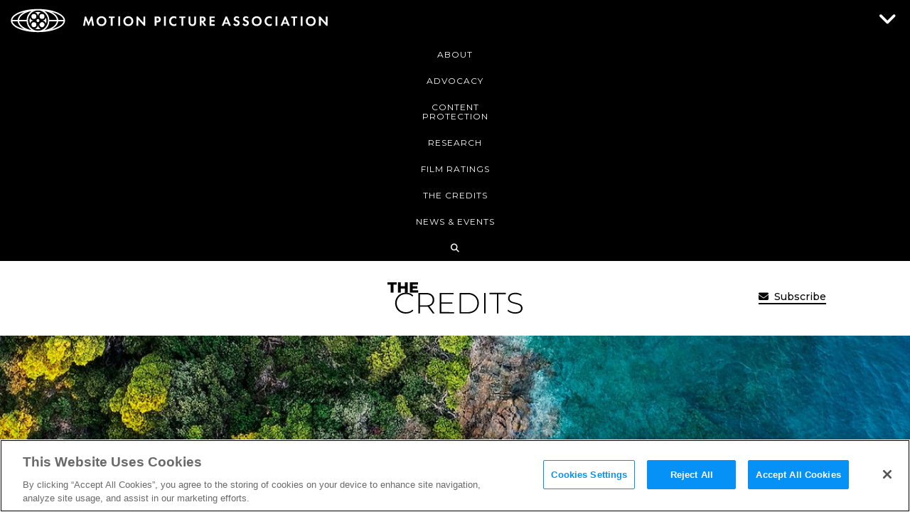

--- FILE ---
content_type: application/javascript
request_url: https://www.motionpictures.org/_Incapsula_Resource?SWJIYLWA=719d34d31c8e3a6e6fffd425f7e032f3&ns=2&cb=1827105149
body_size: 20625
content:
var _0x0e44=['\x77\x37\x37\x43\x70\x38\x4f\x57\x4a\x73\x4f\x77\x77\x34\x67\x3d','\x77\x36\x70\x42\x56\x67\x3d\x3d','\x77\x6f\x2f\x44\x71\x4d\x4f\x45','\x77\x35\x50\x43\x6f\x4d\x4f\x73\x4d\x4d\x4f\x79\x5a\x4d\x4b\x50\x47\x63\x4f\x72','\x52\x56\x45\x31','\x77\x37\x48\x43\x71\x38\x4f\x63','\x77\x35\x7a\x44\x6e\x44\x54\x44\x6d\x43\x30\x3d','\x77\x71\x31\x7a\x48\x6b\x30\x58\x77\x70\x77\x3d','\x4c\x43\x5a\x35','\x42\x44\x68\x33\x4a\x44\x7a\x44\x6a\x77\x3d\x3d','\x77\x70\x74\x56\x77\x6f\x63\x3d','\x77\x72\x4c\x43\x74\x55\x34\x3d','\x77\x35\x2f\x43\x74\x4d\x4f\x31\x77\x37\x62\x43\x6e\x38\x4b\x68','\x77\x35\x44\x43\x72\x38\x4f\x6b\x49\x4d\x4f\x78','\x77\x36\x4a\x5a\x64\x67\x3d\x3d','\x77\x71\x39\x2f\x49\x51\x3d\x3d','\x77\x36\x6c\x59\x51\x38\x4b\x31\x77\x37\x4c\x43\x68\x38\x4b\x36\x5a\x68\x38\x3d','\x77\x35\x39\x49\x62\x47\x78\x68\x46\x67\x3d\x3d','\x56\x73\x4f\x57\x43\x77\x3d\x3d','\x77\x36\x76\x43\x6e\x73\x4f\x65','\x77\x37\x66\x43\x74\x6c\x6a\x44\x6a\x53\x4e\x32\x53\x4d\x4b\x4e\x77\x35\x34\x43','\x45\x77\x78\x2b','\x77\x70\x50\x44\x6c\x6e\x4e\x69\x77\x6f\x76\x43\x6b\x77\x3d\x3d','\x77\x35\x59\x76\x77\x6f\x45\x3d','\x77\x36\x63\x72\x77\x34\x45\x3d','\x77\x70\x33\x43\x68\x73\x4f\x2f\x4e\x4d\x4b\x46','\x77\x37\x59\x6a\x77\x36\x73\x3d','\x77\x36\x56\x66\x77\x35\x55\x3d','\x77\x72\x6e\x44\x73\x67\x6f\x3d','\x77\x6f\x76\x44\x6e\x45\x35\x78\x77\x6f\x33\x43\x6b\x6b\x48\x43\x75\x67\x3d\x3d','\x49\x63\x4f\x59\x77\x35\x55\x4d\x77\x72\x78\x49','\x46\x4d\x4f\x34\x77\x37\x34\x3d','\x46\x63\x4f\x6e\x77\x37\x63\x3d','\x57\x4d\x4f\x70\x5a\x63\x4b\x4b\x77\x6f\x42\x43\x77\x37\x68\x38\x41\x47\x48\x44\x67\x63\x4b\x77\x4d\x79\x39\x5a\x55\x67\x3d\x3d','\x77\x6f\x78\x57\x77\x71\x30\x3d','\x77\x34\x50\x43\x68\x63\x4f\x7a','\x77\x36\x35\x67\x61\x67\x3d\x3d','\x77\x72\x44\x44\x71\x73\x4f\x4a\x77\x72\x58\x43\x6e\x6e\x72\x43\x6b\x33\x2f\x43\x74\x58\x72\x43\x68\x7a\x48\x43\x69\x73\x4b\x43\x77\x72\x6b\x77\x77\x34\x4d\x3d','\x77\x6f\x35\x35\x77\x71\x67\x63\x77\x36\x4a\x2f\x77\x37\x35\x53\x58\x41\x3d\x3d','\x77\x37\x46\x2b\x5a\x7a\x38\x2f','\x52\x6c\x49\x62','\x77\x34\x72\x43\x71\x38\x4f\x6d\x4d\x73\x4f\x67\x5a\x51\x3d\x3d','\x45\x52\x45\x33','\x77\x70\x44\x43\x68\x4d\x4f\x5a','\x53\x54\x4a\x6a\x4c\x79\x62\x44\x68\x4d\x4b\x32\x55\x7a\x4e\x2b\x77\x36\x4d\x3d','\x77\x37\x4c\x43\x73\x63\x4f\x62\x4d\x4d\x4f\x38\x77\x37\x51\x67','\x77\x37\x42\x54\x53\x63\x4b\x33\x77\x36\x44\x43\x68\x67\x3d\x3d','\x77\x72\x6e\x44\x70\x38\x4f\x51','\x77\x72\x46\x36\x42\x55\x30\x4b\x77\x70\x6f\x4e\x77\x37\x39\x77\x59\x4d\x4b\x52\x77\x36\x78\x35\x5a\x6b\x76\x43\x72\x69\x38\x4b\x45\x38\x4f\x46\x77\x35\x44\x44\x75\x7a\x4c\x44\x6b\x38\x4b\x45\x77\x72\x62\x44\x74\x73\x4f\x69\x57\x38\x4f\x30\x77\x6f\x2f\x43\x6d\x78\x33\x43\x74\x63\x4b\x77\x64\x51\x3d\x3d','\x77\x71\x51\x4e\x45\x47\x5a\x41\x77\x71\x52\x66','\x53\x4d\x4b\x31\x58\x31\x52\x42\x4f\x51\x3d\x3d','\x51\x41\x64\x4d','\x56\x54\x74\x34\x4c\x7a\x76\x44\x67\x67\x3d\x3d','\x77\x6f\x7a\x44\x6b\x63\x4f\x69\x77\x34\x73\x73\x63\x63\x4b\x30\x77\x35\x48\x44\x67\x4d\x4b\x73\x57\x69\x66\x44\x71\x45\x76\x44\x69\x33\x45\x47\x77\x37\x45\x6b\x77\x6f\x6b\x50','\x77\x71\x66\x43\x69\x4d\x4f\x54','\x77\x72\x72\x43\x6a\x4d\x4f\x2b\x56\x38\x4b\x78\x77\x71\x7a\x44\x6d\x38\x4b\x2f\x77\x70\x48\x44\x6a\x63\x4b\x5a\x62\x45\x45\x77\x51\x56\x4a\x44\x56\x6a\x30\x48\x77\x70\x63\x2f\x77\x70\x33\x44\x6b\x43\x50\x44\x72\x67\x3d\x3d','\x77\x37\x66\x43\x6c\x4d\x4f\x4c','\x44\x51\x6c\x61\x77\x70\x66\x44\x75\x73\x4f\x4b\x77\x6f\x59\x3d','\x77\x71\x62\x43\x70\x6c\x6a\x44\x6a\x6a\x4a\x34','\x54\x52\x6b\x64\x77\x6f\x7a\x43\x6f\x73\x4f\x59\x77\x34\x46\x77\x77\x71\x6b\x3d','\x44\x68\x56\x44\x77\x70\x6e\x44\x70\x77\x3d\x3d','\x43\x38\x4f\x6a\x56\x51\x3d\x3d','\x77\x70\x62\x43\x6d\x48\x7a\x44\x71\x41\x6a\x44\x6c\x7a\x58\x43\x6a\x4d\x4f\x61','\x50\x63\x4f\x44\x77\x37\x45\x3d','\x77\x34\x46\x4f\x77\x71\x58\x44\x76\x63\x4f\x62\x77\x35\x6f\x57\x4c\x73\x4f\x62\x77\x70\x70\x73\x64\x6e\x6e\x44\x6c\x48\x7a\x43\x68\x63\x4b\x43\x77\x37\x50\x43\x6a\x4d\x4b\x48\x77\x72\x66\x44\x67\x63\x4f\x66\x77\x71\x42\x31\x77\x6f\x77\x6e\x77\x34\x38\x51\x63\x63\x4b\x77\x77\x37\x33\x44\x71\x30\x41\x3d','\x4f\x69\x52\x51\x77\x71\x54\x44\x74\x32\x6c\x7a\x63\x79\x6b\x49\x77\x71\x74\x61','\x77\x6f\x42\x62\x77\x35\x63\x6c\x77\x36\x7a\x44\x76\x63\x4f\x79','\x4b\x41\x77\x56\x61\x57\x73\x62\x57\x45\x77\x3d','\x77\x72\x72\x44\x6d\x73\x4f\x57','\x77\x35\x70\x44\x5a\x6d\x35\x74\x4d\x56\x38\x3d','\x46\x63\x4f\x2f\x64\x38\x4b\x4d','\x77\x35\x72\x43\x68\x38\x4f\x4c','\x77\x36\x49\x45\x77\x34\x54\x43\x6a\x63\x4b\x47\x58\x4d\x4b\x34\x77\x71\x38\x71','\x48\x63\x4f\x4c\x77\x35\x7a\x43\x72\x6a\x74\x36\x77\x35\x2f\x43\x74\x4d\x4b\x73\x77\x70\x37\x44\x6a\x38\x4b\x66\x77\x72\x74\x4d\x57\x38\x4f\x55\x62\x41\x51\x63\x43\x33\x45\x3d','\x77\x71\x37\x44\x68\x6b\x77\x3d','\x77\x72\x66\x44\x6f\x52\x35\x76\x77\x70\x49\x3d','\x77\x71\x62\x43\x68\x63\x4f\x6c\x56\x38\x4b\x73\x77\x71\x6f\x3d','\x50\x52\x55\x56\x5a\x58\x45\x3d','\x59\x38\x4b\x54\x4d\x77\x3d\x3d','\x77\x37\x56\x39\x61\x67\x3d\x3d','\x77\x36\x30\x4a\x77\x34\x51\x3d','\x77\x72\x44\x44\x71\x73\x4f\x4a\x77\x72\x58\x43\x6e\x6e\x72\x43\x6b\x33\x2f\x43\x74\x58\x72\x44\x6e\x77\x3d\x3d','\x4e\x38\x4b\x48\x77\x35\x7a\x43\x73\x73\x4b\x74\x77\x37\x74\x2b\x46\x77\x3d\x3d','\x77\x72\x56\x52\x45\x67\x3d\x3d','\x77\x37\x4d\x50\x77\x35\x62\x43\x67\x63\x4b\x44\x55\x4d\x4b\x43\x77\x72\x4d\x2b\x77\x36\x77\x3d','\x77\x6f\x72\x44\x67\x48\x68\x33\x77\x72\x37\x43\x6e\x45\x72\x43\x73\x38\x4b\x39','\x77\x72\x37\x43\x70\x6b\x58\x44\x6e\x51\x3d\x3d','\x77\x72\x56\x33\x45\x6b\x59\x47\x77\x6f\x41\x3d','\x77\x72\x44\x44\x74\x41\x46\x79','\x77\x6f\x2f\x43\x76\x63\x4f\x32\x77\x37\x50\x43\x67\x4d\x4b\x68','\x77\x70\x76\x44\x6c\x6d\x35\x75\x77\x6f\x76\x43\x6c\x46\x38\x3d','\x77\x36\x56\x68\x77\x35\x77\x3d','\x77\x6f\x58\x44\x6b\x48\x6b\x3d','\x77\x35\x77\x52\x77\x72\x55\x3d','\x66\x38\x4b\x5a\x4c\x53\x4e\x69\x77\x34\x77\x3d','\x77\x35\x76\x44\x70\x4d\x4f\x6a','\x77\x71\x7a\x44\x73\x63\x4f\x34','\x45\x38\x4f\x68\x77\x35\x41\x3d','\x77\x72\x39\x74\x61\x6a\x67\x6c\x77\x70\x76\x43\x72\x4d\x4b\x4b\x77\x6f\x6e\x43\x6d\x63\x4f\x45\x77\x71\x48\x44\x68\x4d\x4b\x65\x66\x73\x4b\x71','\x77\x72\x37\x43\x72\x47\x58\x44\x6e\x54\x52\x35\x54\x38\x4b\x45','\x77\x34\x52\x38\x56\x77\x3d\x3d','\x55\x73\x4b\x39\x4c\x38\x4f\x64\x77\x71\x74\x34\x77\x36\x63\x37\x55\x69\x44\x43\x69\x38\x4f\x6c\x41\x43\x73\x47\x47\x4d\x4b\x4a\x77\x34\x66\x44\x6a\x38\x4f\x4f\x49\x73\x4f\x52\x4f\x38\x4f\x79\x46\x73\x4b\x36\x48\x6a\x4e\x55\x77\x70\x42\x46\x77\x6f\x55\x51\x4b\x79\x74\x73\x77\x35\x62\x43\x68\x68\x50\x44\x75\x67\x3d\x3d','\x77\x36\x38\x70\x77\x6f\x72\x43\x6d\x41\x3d\x3d','\x77\x71\x64\x74\x77\x70\x7a\x44\x6e\x38\x4b\x33\x50\x38\x4b\x70\x77\x37\x4e\x6c','\x66\x6a\x56\x68\x77\x6f\x74\x6c\x77\x6f\x45\x3d','\x77\x72\x37\x44\x72\x78\x72\x43\x68\x63\x4f\x35\x77\x35\x62\x43\x6c\x52\x44\x43\x6a\x6b\x33\x43\x76\x46\x48\x44\x67\x38\x4b\x68\x77\x37\x33\x44\x6a\x77\x3d\x3d','\x77\x72\x7a\x43\x67\x63\x4f\x6e\x52\x63\x4b\x39','\x55\x68\x66\x43\x76\x56\x41\x30\x41\x51\x3d\x3d','\x66\x63\x4b\x64\x4e\x53\x31\x78\x77\x34\x55\x38\x77\x70\x48\x43\x76\x30\x54\x44\x6e\x38\x4f\x52\x77\x35\x59\x7a\x77\x71\x7a\x43\x73\x4d\x4b\x42','\x77\x34\x74\x6b\x77\x37\x55\x56\x77\x72\x55\x3d','\x48\x4d\x4b\x6f\x77\x36\x44\x44\x74\x31\x72\x43\x6b\x4d\x4f\x50','\x56\x7a\x39\x67\x49\x53\x6a\x44\x69\x38\x4b\x64\x57\x54\x6b\x6b\x77\x71\x37\x44\x76\x32\x68\x6d\x4d\x73\x4b\x36\x77\x71\x35\x36\x77\x72\x45\x4e\x4f\x73\x4f\x4b\x41\x54\x4e\x45\x77\x70\x37\x43\x73\x77\x3d\x3d','\x77\x71\x4e\x44\x77\x37\x50\x44\x70\x38\x4f\x77','\x77\x6f\x44\x44\x68\x51\x55\x3d','\x77\x36\x78\x61\x55\x73\x4b\x33\x77\x37\x33\x43\x67\x4d\x4b\x6e','\x77\x6f\x37\x43\x74\x38\x4f\x36\x77\x37\x33\x43\x6d\x4d\x4b\x73','\x43\x38\x4f\x72\x63\x73\x4b\x4e\x77\x6f\x6c\x4d\x77\x37\x67\x7a\x46\x7a\x6e\x44\x6b\x4d\x4b\x77\x4a\x7a\x70\x4c\x57\x4d\x4b\x4e\x77\x37\x73\x3d','\x5a\x63\x4b\x64\x4c\x7a\x46\x7a','\x64\x38\x4f\x33\x65\x30\x37\x44\x6a\x45\x74\x6a\x58\x67\x3d\x3d','\x4f\x69\x6f\x47\x77\x71\x6a\x44\x71\x48\x78\x69\x63\x69\x39\x50\x77\x72\x4e\x52\x4b\x63\x4b\x78\x77\x6f\x72\x43\x6d\x79\x48\x43\x73\x73\x4b\x58','\x77\x72\x4c\x44\x73\x42\x35\x7a\x77\x6f\x4d\x3d','\x77\x36\x7a\x43\x75\x73\x4f\x64\x4d\x63\x4f\x32\x77\x35\x49\x77\x51\x77\x63\x3d','\x77\x34\x46\x4f\x77\x72\x48\x44\x72\x73\x4f\x55\x77\x35\x73\x37\x4a\x67\x3d\x3d','\x77\x72\x72\x43\x6a\x4d\x4f\x2b\x56\x38\x4b\x78\x77\x71\x7a\x44\x6d\x38\x4b\x2f\x77\x70\x48\x44\x6a\x63\x4f\x42\x59\x56\x51\x33\x51\x46\x4e\x45','\x77\x72\x37\x44\x6b\x47\x6c\x73\x77\x6f\x6e\x43\x6e\x6e\x66\x43\x6b\x73\x4b\x72\x63\x4d\x4b\x41\x46\x6b\x34\x3d','\x52\x6e\x2f\x44\x6e\x6c\x38\x5a\x77\x70\x45\x3d','\x55\x38\x4b\x31\x55\x31\x68\x63\x4a\x58\x58\x43\x75\x73\x4b\x5a','\x77\x71\x58\x44\x76\x73\x4f\x56\x77\x71\x48\x43\x67\x32\x63\x3d','\x57\x73\x4f\x50\x41\x63\x4f\x6b\x77\x35\x50\x44\x74\x63\x4f\x37\x77\x71\x34\x3d','\x77\x71\x2f\x43\x75\x31\x2f\x44\x6d\x6a\x4a\x6a','\x48\x73\x4b\x35\x77\x37\x7a\x44\x6c\x57\x76\x43\x6c\x63\x4f\x4c\x57\x73\x4f\x33\x4c\x33\x63\x3d','\x48\x73\x4f\x61\x77\x35\x6e\x43\x75\x43\x46\x6f','\x63\x4d\x4b\x55\x4d\x53\x74\x37\x77\x34\x45\x3d','\x77\x6f\x62\x43\x6a\x6e\x48\x44\x76\x68\x72\x44\x6a\x51\x3d\x3d','\x77\x72\x50\x43\x67\x63\x4f\x6c\x56\x4d\x4b\x39\x77\x72\x6f\x3d','\x77\x71\x78\x30\x77\x6f\x50\x44\x68\x63\x4b\x6b\x4c\x51\x3d\x3d','\x77\x72\x6f\x44\x4b\x51\x51\x69','\x77\x71\x48\x44\x71\x52\x74\x31\x77\x70\x4a\x6b','\x77\x72\x2f\x44\x76\x68\x34\x3d','\x77\x71\x77\x52\x55\x38\x4b\x71\x77\x6f\x62\x44\x71\x41\x3d\x3d','\x77\x6f\x7a\x44\x6b\x6e\x74\x6b\x77\x6f\x33\x43\x6b\x67\x3d\x3d','\x77\x37\x31\x42\x51\x73\x4b\x6a\x77\x37\x76\x43\x67\x38\x4b\x39\x64\x68\x59\x3d','\x59\x4d\x4f\x48\x41\x4d\x4f\x32\x77\x34\x6e\x44\x73\x67\x3d\x3d','\x44\x52\x42\x4a\x77\x70\x62\x44\x75\x73\x4f\x4b\x77\x72\x46\x70\x77\x36\x7a\x43\x72\x63\x4b\x7a\x45\x51\x3d\x3d','\x77\x35\x5a\x56\x61\x33\x68\x68\x44\x51\x3d\x3d','\x77\x6f\x2f\x44\x6b\x51\x4c\x43\x68\x63\x4f\x35\x77\x35\x2f\x43\x6c\x52\x4c\x43\x6e\x52\x48\x43\x72\x77\x3d\x3d','\x77\x71\x2f\x43\x6d\x4d\x4f\x69\x51\x38\x4b\x73\x77\x72\x45\x3d','\x77\x37\x2f\x43\x73\x4d\x4f\x53\x46\x4d\x4f\x78\x77\x34\x38\x70\x53\x78\x54\x43\x70\x73\x4b\x73\x46\x33\x34\x3d','\x77\x71\x52\x75\x47\x56\x6b\x58\x77\x6f\x63\x3d','\x77\x36\x5a\x68\x5a\x68\x63\x2b\x77\x6f\x44\x43\x74\x38\x4f\x48\x77\x6f\x33\x43\x6d\x38\x4f\x4d\x77\x71\x4c\x44\x6e\x38\x4b\x38\x5a\x63\x4b\x68\x45\x73\x4b\x73\x77\x34\x6a\x44\x6b\x7a\x46\x4b\x66\x51\x3d\x3d','\x77\x35\x52\x61\x77\x72\x6e\x44\x71\x63\x4f\x47\x77\x34\x63\x3d','\x57\x4d\x4f\x49\x66\x31\x62\x44\x6a\x30\x70\x34\x52\x6d\x52\x39\x77\x37\x2f\x43\x6a\x56\x45\x59\x77\x71\x4e\x39\x77\x35\x34\x36\x4a\x6c\x50\x44\x71\x63\x4b\x4b','\x77\x70\x56\x50\x77\x34\x73\x78\x77\x37\x48\x44\x6f\x41\x3d\x3d','\x77\x70\x52\x59\x77\x34\x45\x33\x77\x36\x6a\x44\x74\x73\x4f\x76\x51\x43\x49\x38\x4d\x48\x78\x67\x77\x71\x74\x67\x65\x69\x6e\x43\x67\x63\x4f\x6e\x4b\x48\x42\x49\x58\x51\x67\x45\x58\x41\x33\x44\x69\x78\x68\x4b','\x77\x6f\x70\x39\x77\x36\x6a\x44\x74\x38\x4f\x33\x48\x4d\x4f\x49\x77\x34\x41\x49\x53\x4d\x4b\x6b\x50\x63\x4b\x42\x64\x38\x4f\x64\x77\x34\x66\x43\x67\x38\x4f\x62\x63\x4d\x4b\x77\x77\x6f\x51\x3d','\x77\x34\x54\x43\x68\x38\x4f\x70\x4c\x63\x4b\x45\x77\x70\x63\x52\x4a\x78\x45\x2b\x43\x7a\x2f\x43\x76\x73\x4b\x33\x4f\x52\x6b\x5a\x77\x35\x7a\x43\x69\x73\x4b\x6c\x4d\x4d\x4f\x31\x77\x72\x52\x52\x4b\x73\x4b\x6f\x57\x4d\x4f\x73\x45\x73\x4f\x38\x4f\x4d\x4f\x53\x77\x71\x63\x37\x77\x37\x50\x44\x6f\x4d\x4b\x4e','\x77\x36\x41\x2b\x77\x6f\x72\x43\x68\x63\x4b\x6e\x4b\x51\x3d\x3d','\x77\x70\x64\x4f\x5a\x6d\x68\x4b\x48\x30\x70\x62\x77\x35\x45\x71\x77\x70\x58\x44\x76\x6a\x4c\x44\x73\x6d\x48\x43\x67\x46\x54\x44\x6a\x38\x4f\x77\x77\x71\x73\x54\x4b\x38\x4b\x7a\x77\x37\x77\x74\x77\x71\x6e\x44\x76\x45\x6f\x3d','\x77\x72\x72\x43\x73\x56\x6e\x44\x69\x69\x4e\x6a\x55\x73\x4f\x4e\x77\x34\x30\x44\x43\x73\x4b\x4a\x54\x6d\x62\x43\x6f\x67\x3d\x3d','\x5a\x63\x4f\x2f\x64\x4d\x4f\x61\x4f\x4d\x4f\x33','\x77\x35\x62\x43\x6a\x63\x4f\x34\x4b\x38\x4b\x41\x77\x70\x30\x52','\x77\x36\x54\x44\x72\x4d\x4f\x4a\x47\x63\x4b\x71\x77\x71\x34\x61\x77\x6f\x34\x38\x77\x71\x4c\x44\x69\x73\x4b\x71\x43\x4d\x4b\x58','\x55\x57\x4c\x44\x68\x6c\x6b\x45\x77\x70\x42\x35','\x77\x6f\x62\x44\x68\x43\x6e\x44\x6a\x79\x6e\x44\x6e\x58\x5a\x64\x77\x71\x74\x79\x63\x38\x4f\x43\x77\x70\x44\x43\x73\x67\x3d\x3d','\x4e\x4d\x4b\x4b\x77\x35\x76\x43\x6f\x73\x4b\x74\x77\x36\x45\x3d','\x4a\x44\x6b\x66\x77\x71\x4c\x44\x71\x6d\x35\x6c','\x77\x35\x49\x6a\x77\x6f\x48\x43\x74\x38\x4b\x67\x4b\x63\x4f\x6f\x47\x4d\x4f\x57\x44\x4d\x4f\x68','\x51\x51\x72\x43\x75\x6b\x63\x76\x41\x41\x3d\x3d','\x77\x71\x63\x57\x50\x51\x4d\x71\x66\x55\x72\x44\x70\x4d\x4f\x33\x4c\x43\x78\x30\x57\x77\x3d\x3d','\x58\x43\x5a\x2f\x4f\x7a\x76\x44\x6d\x51\x3d\x3d','\x5a\x38\x4f\x72\x63\x73\x4f\x4c\x4c\x63\x4f\x6f\x77\x34\x63\x33\x77\x72\x4a\x6e\x55\x56\x7a\x44\x6e\x4d\x4b\x76\x77\x72\x7a\x43\x72\x73\x4b\x39\x77\x36\x49\x3d','\x77\x72\x64\x33\x48\x46\x38\x47','\x77\x72\x6c\x6a\x62\x67\x3d\x3d','\x77\x36\x41\x44\x77\x34\x37\x43\x6a\x4d\x4b\x50\x51\x73\x4f\x34\x77\x72\x34\x68\x77\x35\x70\x76\x57\x46\x76\x44\x67\x68\x5a\x41\x64\x51\x3d\x3d','\x4f\x38\x4f\x63\x77\x35\x63\x65\x77\x71\x30\x3d','\x77\x6f\x6c\x59\x53\x69\x42\x71\x77\x34\x6c\x5a\x77\x70\x49\x3d','\x65\x57\x6b\x75\x77\x36\x35\x33\x48\x6c\x72\x43\x67\x77\x62\x43\x6b\x63\x4b\x58\x77\x34\x62\x44\x6b\x73\x4f\x48\x59\x38\x4b\x4b\x77\x71\x4a\x33','\x77\x37\x51\x61\x77\x35\x58\x43\x71\x38\x4b\x4d\x56\x4d\x4b\x6c\x77\x72\x6b\x3d','\x54\x57\x62\x44\x67\x55\x55\x4b\x77\x6f\x4e\x6f\x41\x63\x4f\x5a\x77\x72\x6f\x55\x77\x71\x4d\x75\x52\x45\x55\x3d','\x77\x70\x72\x44\x69\x33\x52\x32\x77\x6f\x76\x43\x69\x41\x3d\x3d','\x77\x70\x39\x45\x77\x34\x45\x79\x77\x37\x41\x3d','\x4f\x69\x6f\x47\x77\x71\x6a\x44\x71\x48\x78\x69\x63\x69\x39\x50\x77\x71\x64\x62\x4a\x63\x4b\x37\x77\x70\x33\x43\x6b\x53\x50\x43\x76\x73\x4b\x4b\x63\x41\x3d\x3d','\x77\x72\x45\x5a\x44\x48\x4a\x64\x77\x72\x6b\x3d','\x77\x70\x4e\x59\x77\x34\x77\x73\x77\x36\x44\x44\x73\x4d\x4f\x31\x58\x57\x4d\x4e','\x77\x71\x72\x44\x73\x41\x52\x76\x77\x6f\x46\x32\x49\x42\x38\x4b\x77\x71\x66\x43\x6e\x73\x4b\x62\x77\x35\x31\x70\x77\x72\x7a\x44\x71\x38\x4b\x36\x50\x63\x4f\x75\x77\x72\x44\x43\x75\x63\x4b\x37\x77\x71\x30\x3d','\x77\x70\x66\x44\x69\x53\x72\x44\x6d\x43\x30\x3d','\x50\x38\x4f\x32\x77\x34\x63\x3d','\x53\x4d\x4b\x78\x58\x31\x52\x41\x4d\x45\x66\x43\x6a\x51\x3d\x3d','\x4d\x67\x64\x46\x77\x70\x58\x44\x73\x4d\x4f\x51\x77\x35\x74\x6e\x77\x37\x2f\x43\x76\x63\x4b\x6a\x58\x4d\x4b\x6a\x77\x72\x64\x6d\x77\x34\x4e\x4c\x77\x37\x6f\x69\x77\x71\x7a\x44\x6b\x73\x4b\x42\x77\x35\x37\x44\x6e\x63\x4b\x33\x4d\x77\x3d\x3d','\x45\x38\x4f\x72\x61\x4d\x4b\x52\x77\x6f\x73\x3d','\x43\x38\x4f\x2f\x61\x63\x4b\x47\x77\x6f\x74\x66\x77\x34\x30\x3d','\x4a\x51\x41\x41\x66\x77\x3d\x3d','\x4f\x6a\x34\x64\x77\x71\x50\x44\x71\x6d\x39\x58','\x77\x34\x52\x45\x62\x47\x39\x36\x43\x52\x64\x51\x77\x34\x34\x34\x77\x70\x7a\x44\x72\x52\x62\x44\x72\x6e\x48\x43\x6d\x30\x7a\x43\x6c\x4d\x4b\x6c\x77\x36\x30\x3d','\x77\x72\x62\x44\x70\x38\x4f\x51\x77\x71\x66\x43\x6b\x67\x3d\x3d','\x44\x73\x4f\x66\x77\x37\x38\x3d','\x77\x71\x2f\x44\x73\x38\x4f\x49\x77\x72\x66\x43\x68\x55\x50\x43\x70\x58\x37\x43\x75\x57\x59\x3d','\x77\x72\x34\x41\x56\x4d\x4b\x39\x77\x70\x33\x44\x72\x4d\x4b\x5a\x77\x70\x58\x43\x75\x63\x4f\x4b\x50\x41\x49\x53\x77\x70\x55\x6b\x42\x57\x30\x4f\x77\x37\x48\x44\x76\x63\x4b\x2b','\x59\x57\x6b\x30\x77\x37\x4a\x31','\x77\x70\x66\x43\x6e\x73\x4f\x79','\x46\x4d\x4f\x58\x77\x34\x54\x43\x72\x69\x64\x54\x77\x35\x66\x43\x75\x4d\x4f\x72\x77\x70\x2f\x44\x69\x41\x3d\x3d','\x43\x73\x4b\x78\x77\x37\x37\x44\x6e\x56\x54\x43\x69\x73\x4b\x45\x59\x38\x4f\x6d\x49\x6c\x33\x43\x6f\x38\x4b\x7a\x77\x72\x6a\x44\x6c\x47\x50\x43\x68\x63\x4f\x2f\x77\x70\x58\x44\x73\x69\x76\x43\x6b\x38\x4b\x76\x47\x45\x6a\x44\x68\x38\x4b\x4a\x4a\x67\x3d\x3d','\x77\x34\x58\x43\x6b\x4d\x4f\x6a\x4b\x38\x4b\x64\x77\x6f\x45\x3d','\x77\x72\x54\x43\x6b\x33\x72\x44\x69\x69\x4c\x44\x72\x44\x37\x43\x68\x38\x4f\x61\x50\x4d\x4f\x4c\x49\x4d\x4b\x62\x51\x63\x4f\x6e\x77\x70\x6f\x31\x42\x38\x4b\x49\x77\x35\x70\x68','\x77\x72\x34\x41\x56\x4d\x4b\x39\x77\x70\x33\x44\x72\x4d\x4b\x5a\x77\x70\x6e\x43\x6f\x38\x4f\x51\x4b\x67\x51\x6f\x77\x6f\x55\x75\x46\x6d\x6f\x49\x77\x36\x4c\x43\x74\x4d\x4f\x68\x44\x55\x51\x32\x77\x71\x77\x69\x77\x36\x6f\x33\x47\x77\x3d\x3d','\x77\x71\x49\x41\x43\x58\x52\x4d','\x77\x71\x6e\x43\x6a\x38\x4f\x6c\x51\x38\x4b\x73\x77\x72\x44\x44\x73\x63\x4b\x35\x77\x70\x33\x44\x6c\x73\x4f\x57','\x77\x72\x30\x47\x61\x63\x4b\x74\x77\x6f\x44\x44\x73\x73\x4f\x5a\x77\x70\x30\x3d','\x55\x63\x4b\x54\x4c\x43\x68\x7a\x77\x34\x55\x6d\x77\x35\x62\x43\x75\x52\x50\x44\x6a\x73\x4f\x45\x77\x34\x6b\x62\x77\x36\x33\x43\x72\x63\x4b\x57\x4e\x55\x35\x6f\x77\x36\x73\x43\x77\x70\x56\x30\x77\x37\x2f\x44\x6b\x73\x4f\x57\x49\x45\x5a\x6d\x4c\x57\x58\x44\x75\x38\x4b\x65\x53\x38\x4b\x36\x77\x72\x37\x43\x70\x73\x4b\x33\x77\x6f\x45\x74\x77\x6f\x76\x43\x6f\x38\x4b\x77\x77\x35\x35\x4c\x43\x63\x4f\x4a\x77\x34\x54\x44\x72\x42\x31\x68\x77\x71\x41\x59\x46\x6d\x56\x2f\x63\x52\x30\x45\x57\x73\x4f\x47\x5a\x33\x44\x43\x69\x6c\x4c\x43\x67\x38\x4f\x4c\x50\x4d\x4f\x6d\x65\x73\x4f\x79\x77\x34\x4e\x63\x4a\x77\x6a\x43\x6a\x78\x7a\x43\x6e\x38\x4f\x67\x58\x31\x5a\x45\x51\x67\x3d\x3d','\x77\x71\x4d\x53\x49\x41\x4d\x6d','\x52\x6d\x4d\x55','\x77\x34\x74\x4f\x51\x67\x3d\x3d','\x77\x34\x52\x4d\x77\x72\x54\x44\x76\x38\x4f\x55\x77\x35\x30\x6e\x4c\x73\x4f\x48','\x77\x71\x62\x44\x71\x78\x37\x43\x6e\x38\x4f\x33\x77\x35\x6a\x43\x6a\x77\x77\x3d','\x77\x6f\x74\x53\x61\x79\x64\x78\x77\x34\x39\x5a\x77\x6f\x59\x3d','\x61\x63\x4f\x30\x66\x6c\x38\x3d','\x77\x36\x5a\x68\x61\x43\x4d\x6d\x77\x70\x48\x43\x74\x73\x4f\x65\x77\x34\x4c\x43\x69\x38\x4f\x4b\x77\x71\x37\x44\x68\x4d\x4b\x53\x62\x38\x4b\x68\x45\x73\x4b\x54\x77\x34\x6a\x44\x6d\x7a\x67\x3d','\x46\x4d\x4f\x37\x54\x6d\x54\x44\x69\x67\x3d\x3d','\x77\x6f\x62\x43\x76\x63\x4f\x33\x77\x36\x2f\x43\x67\x63\x4b\x68\x77\x34\x48\x44\x75\x73\x4f\x54\x77\x35\x4c\x43\x76\x63\x4b\x56','\x77\x6f\x66\x43\x70\x4d\x4f\x31\x77\x37\x62\x44\x67\x73\x4b\x77\x77\x34\x44\x44\x6e\x63\x4f\x71\x77\x34\x2f\x43\x73\x4d\x4b\x65\x77\x35\x7a\x43\x6a\x44\x6c\x78\x45\x77\x48\x43\x6c\x4d\x4f\x7a\x77\x71\x62\x43\x6b\x51\x3d\x3d','\x43\x77\x52\x44\x77\x6f\x58\x44\x74\x67\x3d\x3d','\x77\x71\x45\x63\x48\x77\x49\x78\x5a\x6b\x48\x43\x71\x77\x3d\x3d','\x77\x37\x4a\x58\x55\x63\x4b\x35\x77\x37\x50\x43\x6a\x38\x4b\x67\x62\x41\x6e\x44\x6d\x38\x4f\x6a\x77\x71\x5a\x47\x77\x34\x66\x43\x6d\x38\x4b\x57\x77\x36\x44\x43\x71\x32\x49\x43\x5a\x31\x44\x43\x6f\x38\x4b\x6e','\x63\x63\x4f\x36\x64\x6b\x2f\x44\x6a\x77\x3d\x3d','\x77\x70\x7a\x44\x6e\x48\x4e\x72\x77\x70\x72\x43\x6d\x46\x76\x43\x74\x4d\x4b\x6d\x64\x41\x3d\x3d','\x77\x70\x50\x44\x6e\x44\x49\x3d','\x42\x73\x4f\x2f\x56\x48\x6a\x44\x6a\x4d\x4f\x39\x77\x6f\x6c\x30\x77\x72\x31\x4b','\x77\x37\x33\x43\x71\x73\x4f\x52\x4e\x73\x4f\x77\x77\x35\x49\x70\x53\x41\x3d\x3d','\x63\x38\x4f\x6b\x62\x38\x4f\x4d\x4b\x63\x4f\x71\x77\x72\x30\x6f\x77\x72\x4a\x77\x47\x41\x6b\x3d','\x62\x43\x52\x73\x77\x6f\x78\x35','\x77\x72\x66\x44\x73\x67\x42\x6a\x77\x6f\x4e\x35\x65\x68\x67\x64\x77\x36\x44\x43\x6c\x63\x4b\x53\x77\x34\x63\x3d','\x77\x34\x56\x4d\x62\x6e\x35\x77','\x77\x71\x4c\x43\x70\x6c\x2f\x44\x6a\x69\x35\x6b','\x77\x72\x42\x4e\x77\x37\x37\x44\x6f\x73\x4f\x38','\x59\x73\x4f\x6a\x63\x30\x6e\x44\x6e\x6c\x63\x3d','\x4b\x77\x6f\x59\x66\x47\x77\x6c\x59\x30\x77\x66\x77\x37\x6a\x44\x6c\x69\x6c\x70\x43\x63\x4f\x50\x55\x41\x3d\x3d','\x77\x35\x68\x39\x77\x37\x41\x54\x77\x71\x52\x77','\x77\x70\x56\x59\x77\x34\x4d\x79\x77\x36\x7a\x44\x6a\x4d\x4f\x6b\x54\x48\x67\x71\x41\x58\x31\x71\x77\x71\x4a\x68','\x77\x36\x62\x44\x75\x4d\x4f\x50\x43\x4d\x4b\x2f\x77\x72\x45\x3d','\x77\x6f\x54\x44\x68\x78\x48\x44\x69\x43\x72\x44\x73\x79\x70\x43\x77\x71\x35\x75\x64\x63\x4f\x56\x77\x71\x66\x43\x71\x47\x33\x43\x6d\x43\x50\x44\x69\x63\x4f\x4e\x61\x57\x66\x43\x6d\x41\x3d\x3d','\x64\x38\x4f\x75\x63\x38\x4f\x4e\x49\x38\x4f\x7a\x77\x72\x30\x58\x77\x70\x4a\x51\x4b\x43\x54\x44\x74\x63\x4b\x63\x77\x70\x44\x43\x67\x4d\x4b\x64\x77\x35\x33\x44\x76\x77\x3d\x3d','\x77\x71\x72\x43\x6d\x38\x4f\x51\x77\x35\x37\x43\x71\x63\x4b\x4b\x77\x37\x44\x44\x6a\x63\x4f\x53\x77\x37\x7a\x43\x69\x73\x4b\x6a','\x77\x6f\x2f\x44\x69\x54\x44\x44\x68\x43\x2f\x44\x6b\x43\x78\x43\x77\x71\x73\x7a\x66\x63\x4f\x4f\x77\x6f\x37\x43\x70\x45\x72\x43\x6b\x54\x4c\x44\x6d\x4d\x4f\x64\x4c\x32\x37\x43\x6a\x32\x6c\x57\x53\x6b\x34\x49\x4a\x52\x38\x3d','\x43\x38\x4b\x35\x77\x37\x7a\x44\x6a\x46\x34\x3d','\x77\x37\x62\x44\x6a\x4d\x4f\x41','\x77\x36\x39\x6e\x5a\x6a\x4d\x66\x77\x6f\x33\x43\x71\x4d\x4f\x50\x77\x70\x38\x3d','\x77\x72\x67\x45\x43\x32\x5a\x64\x77\x71\x49\x3d','\x64\x53\x78\x2b\x77\x70\x46\x32\x77\x70\x4e\x64\x58\x54\x30\x6a\x77\x35\x74\x55\x77\x35\x42\x44\x64\x73\x4b\x65\x77\x34\x37\x44\x74\x67\x55\x42\x77\x37\x33\x43\x73\x63\x4b\x75\x77\x72\x41\x30\x77\x70\x49\x6e','\x62\x53\x78\x6b\x77\x6f\x31\x30','\x77\x37\x41\x4b\x77\x6f\x55\x3d','\x45\x63\x4b\x39\x77\x37\x37\x44\x6e\x6b\x2f\x43\x6c\x51\x3d\x3d','\x77\x70\x54\x43\x6e\x33\x62\x44\x71\x51\x48\x44\x69\x58\x58\x43\x6a\x73\x4f\x53\x4e\x73\x4f\x62\x4b\x4d\x4b\x5a\x63\x73\x4f\x4d\x77\x70\x77\x6f','\x77\x71\x35\x67\x77\x6f\x58\x44\x6c\x4d\x4b\x78\x4d\x73\x4b\x4a\x77\x37\x52\x2b\x77\x37\x51\x3d','\x77\x71\x37\x44\x70\x38\x4f\x4b\x77\x72\x76\x43\x6b\x48\x58\x43\x75\x48\x58\x43\x76\x79\x44\x43\x6c\x79\x7a\x43\x6d\x38\x4b\x5a\x77\x70\x63\x35\x77\x35\x56\x6a\x4a\x54\x34\x67\x77\x72\x44\x43\x6c\x38\x4b\x75\x5a\x38\x4f\x47\x77\x35\x44\x43\x72\x63\x4f\x34\x77\x72\x33\x44\x68\x78\x52\x52\x77\x36\x45\x44\x77\x37\x4e\x67\x77\x37\x33\x43\x6c\x41\x3d\x3d','\x77\x70\x66\x43\x6f\x63\x4f\x78\x77\x36\x6a\x43\x72\x63\x4b\x6a\x77\x34\x72\x44\x6f\x4d\x4f\x71\x77\x37\x6e\x43\x75\x4d\x4b\x45\x77\x35\x6f\x3d','\x77\x37\x55\x59\x77\x34\x48\x43\x68\x73\x4b\x45\x52\x67\x3d\x3d','\x77\x71\x4e\x6b\x45\x55\x51\x48','\x54\x57\x62\x44\x67\x55\x55\x4b\x77\x6f\x4e\x6f\x41\x63\x4f\x5a\x77\x72\x6f\x4f\x77\x71\x4d\x6f\x52\x6e\x48\x44\x74\x78\x59\x44\x50\x38\x4b\x35\x4c\x69\x58\x43\x6b\x51\x48\x43\x71\x47\x45\x32\x77\x37\x6b\x30\x77\x70\x6c\x31\x77\x71\x39\x58\x77\x70\x41\x75\x77\x6f\x35\x70\x77\x37\x41\x6a','\x64\x73\x4f\x6d\x63\x63\x4f\x63\x4b\x51\x3d\x3d','\x77\x72\x2f\x43\x73\x46\x50\x44\x6d\x77\x64\x33\x52\x4d\x4b\x4e\x77\x34\x38\x69\x47\x63\x4b\x4f\x52\x67\x3d\x3d','\x4d\x38\x4b\x41\x77\x35\x50\x43\x76\x38\x4b\x39','\x77\x70\x35\x57\x77\x35\x51\x72\x77\x36\x4c\x44\x73\x73\x4f\x31\x57\x33\x35\x4e\x47\x6e\x68\x67\x77\x72\x74\x46\x62\x79\x58\x43\x6d\x63\x4f\x32\x48\x6b\x35\x50\x58\x31\x51\x50\x58\x68\x6a\x44\x75\x68\x70\x58\x77\x72\x30\x65\x4c\x6e\x62\x43\x69\x6c\x77\x77\x46\x42\x49\x3d','\x45\x4d\x4f\x35\x59\x63\x4b\x57\x77\x71\x39\x4b\x77\x36\x6b\x79\x45\x56\x50\x44\x67\x63\x4b\x6f\x4a\x77\x3d\x3d','\x77\x72\x64\x51\x77\x37\x37\x44\x76\x4d\x4f\x78\x43\x77\x3d\x3d','\x48\x78\x64\x4f\x77\x70\x37\x44\x74\x77\x3d\x3d','\x77\x71\x39\x33\x42\x6b\x4d\x45\x77\x70\x55\x6d\x77\x37\x56\x36\x4f\x73\x4f\x63\x77\x36\x6c\x69\x5a\x55\x66\x43\x75\x42\x4d\x33\x46\x4d\x4f\x68\x77\x34\x72\x43\x75\x43\x37\x44\x6b\x38\x4b\x44\x77\x37\x6e\x44\x73\x63\x4b\x32\x48\x63\x4f\x45\x77\x6f\x58\x43\x6e\x77\x7a\x44\x76\x4d\x4b\x50\x58\x38\x4b\x45\x42\x73\x4b\x6a\x52\x56\x62\x44\x75\x4d\x4f\x53\x77\x70\x34\x6f\x62\x51\x3d\x3d','\x77\x70\x68\x50\x63\x43\x64\x73\x77\x35\x4d\x3d','\x77\x34\x46\x4f\x77\x71\x58\x44\x76\x63\x4f\x62\x77\x35\x6f\x36','\x77\x70\x67\x61\x4c\x77\x51\x73\x66\x45\x44\x43\x71\x73\x4b\x6b\x61\x68\x6f\x33\x46\x54\x4a\x79\x77\x37\x2f\x43\x68\x78\x4c\x43\x6e\x4d\x4f\x56\x58\x6a\x50\x44\x6a\x38\x4f\x72\x46\x77\x3d\x3d','\x46\x63\x4f\x79\x77\x36\x2f\x44\x73\x32\x6e\x43\x71\x43\x64\x4e\x77\x37\x64\x2f\x77\x71\x2f\x44\x67\x73\x4f\x6e\x77\x71\x37\x44\x73\x51\x3d\x3d','\x4b\x4d\x4f\x46\x77\x35\x49\x59\x77\x72\x78\x54','\x77\x72\x4c\x44\x76\x41\x33\x43\x6d\x73\x4f\x37','\x77\x6f\x2f\x44\x69\x54\x44\x44\x68\x43\x2f\x44\x6b\x43\x78\x43\x77\x71\x73\x7a\x5a\x63\x4f\x55\x77\x6f\x62\x43\x73\x31\x2f\x43\x6a\x79\x66\x44\x6b\x38\x4f\x61\x52\x57\x50\x43\x6e\x6d\x59\x66\x55\x30\x6c\x58\x63\x55\x46\x34','\x77\x34\x64\x44\x77\x72\x7a\x44\x72\x38\x4f\x58','\x77\x71\x6e\x44\x76\x68\x42\x76\x77\x6f\x70\x79','\x77\x6f\x7a\x43\x73\x38\x4f\x69\x77\x37\x50\x43\x69\x38\x4b\x6c\x77\x35\x76\x44\x6f\x63\x4f\x73\x77\x70\x50\x43\x72\x4d\x4b\x44\x77\x35\x37\x44\x6c\x6c\x45\x34\x47\x67\x72\x43\x6a\x73\x4f\x51\x77\x72\x50\x43\x6a\x63\x4b\x63\x77\x35\x45\x72\x66\x73\x4b\x79\x77\x35\x64\x49\x4c\x73\x4f\x65\x51\x51\x3d\x3d','\x43\x4d\x4b\x72\x77\x37\x58\x44\x69\x33\x72\x43\x6d\x73\x4f\x50\x57\x73\x4f\x33\x42\x48\x76\x43\x6d\x38\x4b\x41','\x77\x71\x44\x44\x6f\x67\x33\x43\x6d\x4d\x4f\x34\x77\x35\x6a\x43\x6b\x78\x49\x3d','\x77\x36\x6e\x44\x73\x6c\x76\x43\x6b\x4d\x4b\x76\x77\x6f\x58\x43\x6e\x55\x37\x44\x6a\x52\x2f\x44\x76\x45\x6a\x43\x6e\x4d\x4f\x77\x77\x36\x37\x43\x69\x47\x6a\x43\x76\x51\x6e\x44\x6d\x73\x4f\x4a\x77\x71\x48\x44\x69\x38\x4b\x4f\x77\x72\x6f\x39\x46\x48\x44\x44\x75\x69\x45\x76\x53\x52\x2f\x44\x6c\x78\x4c\x44\x6f\x54\x4d\x6d\x77\x72\x7a\x44\x67\x38\x4b\x37\x77\x6f\x6c\x37','\x77\x37\x44\x44\x73\x4d\x4f\x4b\x45\x73\x4b\x2f','\x77\x6f\x51\x59\x41\x41\x3d\x3d','\x4f\x77\x70\x70','\x59\x38\x4b\x4a\x4d\x43\x77\x3d','\x77\x72\x5a\x59\x77\x36\x51\x3d','\x63\x4d\x4f\x57\x44\x41\x3d\x3d','\x56\x44\x39\x6d','\x77\x36\x6c\x36\x51\x51\x3d\x3d','\x53\x63\x4b\x66\x61\x51\x3d\x3d','\x77\x72\x4d\x4c\x44\x67\x3d\x3d','\x77\x37\x78\x56\x77\x72\x34\x3d','\x77\x6f\x58\x43\x75\x4d\x4f\x2f','\x77\x71\x72\x44\x71\x63\x4f\x56\x77\x72\x77\x3d','\x77\x37\x4a\x37\x65\x44\x34\x3d','\x54\x4d\x4f\x37\x4f\x67\x3d\x3d','\x43\x63\x4b\x41\x77\x37\x63\x3d','\x77\x34\x39\x33\x51\x67\x3d\x3d','\x77\x36\x39\x69\x48\x33\x6b\x58\x77\x6f\x59\x37\x77\x37\x52\x76\x50\x4d\x4b\x46','\x77\x71\x62\x44\x72\x77\x44\x43\x6d\x63\x4f\x37','\x77\x34\x6c\x71\x77\x34\x6f\x55\x77\x71\x4a\x71\x77\x71\x52\x4a','\x77\x6f\x50\x44\x6e\x43\x6e\x44\x6a\x41\x3d\x3d','\x63\x63\x4b\x49\x4c\x43\x55\x3d','\x52\x38\x4b\x69\x56\x46\x4a\x42\x4e\x47\x58\x43\x68\x4d\x4b\x77\x4c\x6a\x78\x72\x77\x36\x6b\x3d','\x77\x36\x72\x44\x72\x63\x4f\x42','\x64\x73\x4f\x4e\x43\x67\x3d\x3d','\x5a\x38\x4f\x4f\x45\x41\x3d\x3d','\x4d\x4d\x4f\x72\x77\x36\x4a\x61\x77\x34\x5a\x47\x52\x41\x74\x51\x77\x70\x51\x4a\x61\x38\x4b\x32\x50\x6e\x37\x43\x74\x38\x4b\x61\x65\x38\x4b\x64\x77\x70\x7a\x44\x69\x33\x33\x43\x70\x38\x4b\x32\x77\x72\x76\x43\x6e\x38\x4b\x34\x77\x6f\x72\x44\x74\x68\x35\x4c\x58\x45\x33\x44\x6a\x67\x3d\x3d','\x77\x70\x6b\x41\x45\x57\x6b\x3d','\x59\x63\x4b\x64\x4c\x53\x42\x35\x77\x34\x6b\x3d','\x61\x63\x4f\x51\x44\x67\x3d\x3d','\x77\x72\x7a\x43\x69\x63\x4f\x34','\x77\x70\x48\x44\x6e\x4d\x4f\x6e','\x77\x6f\x6e\x44\x6c\x69\x39\x6d\x77\x34\x2f\x44\x69\x78\x37\x43\x76\x73\x4f\x77\x49\x38\x4b\x41\x46\x77\x6f\x66\x77\x34\x33\x43\x6c\x32\x77\x54\x77\x6f\x4c\x43\x70\x4d\x4b\x56\x77\x36\x49\x52\x62\x63\x4b\x69\x61\x48\x41\x35\x50\x41\x58\x43\x74\x6a\x7a\x43\x76\x38\x4f\x4c\x48\x6d\x33\x43\x72\x57\x6b\x33\x77\x35\x46\x32\x77\x71\x50\x43\x6c\x4d\x4b\x69\x77\x71\x72\x43\x6f\x4d\x4b\x48\x77\x36\x74\x30\x77\x72\x76\x44\x73\x55\x76\x44\x6e\x67\x73\x66\x77\x6f\x39\x6c\x54\x73\x4b\x57\x42\x54\x58\x43\x6b\x6d\x33\x44\x67\x73\x4f\x61','\x77\x72\x78\x57\x77\x36\x6f\x3d','\x49\x63\x4b\x61\x77\x37\x59\x3d','\x77\x70\x44\x44\x6d\x4d\x4f\x35\x77\x34\x73\x78\x64\x77\x3d\x3d','\x77\x72\x46\x6a\x41\x30\x49\x3d','\x77\x36\x37\x44\x6f\x63\x4f\x57','\x77\x71\x33\x44\x69\x63\x4f\x6b','\x77\x35\x6c\x43\x61\x32\x55\x3d','\x77\x37\x33\x44\x6c\x38\x4b\x67\x43\x63\x4f\x76\x77\x37\x58\x43\x72\x38\x4f\x6a\x77\x6f\x6a\x44\x75\x4d\x4f\x48\x56\x33\x70\x31\x42\x42\x4a\x42\x4a\x44\x34\x48\x77\x6f\x42\x6b\x77\x35\x76\x44\x68\x79\x48\x43\x76\x47\x62\x43\x6f\x4d\x4f\x65\x77\x70\x66\x44\x71\x4d\x4b\x56\x77\x34\x49\x31\x77\x6f\x58\x44\x70\x73\x4b\x61\x77\x72\x2f\x43\x70\x38\x4f\x42','\x77\x6f\x76\x44\x6c\x73\x4f\x31','\x77\x70\x4a\x47\x77\x35\x73\x3d','\x77\x36\x35\x72\x5a\x54\x45\x2f\x77\x70\x77\x3d','\x46\x38\x4f\x48\x77\x35\x37\x43\x72\x43\x46\x7a','\x45\x73\x4f\x76\x55\x58\x6b\x3d','\x77\x34\x50\x43\x6d\x73\x4f\x76\x4f\x63\x4b\x64\x77\x70\x63\x36\x50\x31\x70\x33\x44\x54\x58\x43\x71\x51\x3d\x3d','\x77\x70\x52\x61\x66\x67\x3d\x3d','\x64\x4d\x4f\x70\x65\x51\x3d\x3d','\x66\x73\x4b\x74\x77\x37\x76\x43\x76\x38\x4b\x36\x77\x37\x4e\x68\x43\x6e\x72\x44\x69\x63\x4b\x4d\x77\x36\x50\x44\x67\x38\x4b\x34\x77\x70\x2f\x44\x6f\x73\x4f\x4c\x77\x34\x4a\x77\x49\x63\x4f\x70\x58\x63\x4f\x59\x77\x70\x4c\x43\x69\x4d\x4f\x72\x77\x36\x78\x57\x66\x4d\x4f\x52\x4a\x63\x4f\x69\x77\x34\x54\x43\x6a\x67\x3d\x3d','\x77\x70\x4a\x44\x77\x34\x30\x6a','\x45\x41\x42\x63\x77\x6f\x50\x44\x73\x73\x4f\x44\x77\x70\x41\x3d','\x46\x38\x4f\x4e\x77\x35\x63\x3d','\x77\x70\x54\x43\x6e\x33\x62\x44\x71\x51\x48\x44\x69\x51\x3d\x3d','\x59\x63\x4f\x51\x43\x73\x4f\x77\x77\x35\x44\x44\x70\x4d\x4f\x36\x77\x72\x63\x3d','\x42\x4d\x4b\x67\x77\x35\x6f\x3d','\x77\x70\x35\x59\x64\x79\x64\x33\x77\x34\x78\x53','\x43\x4d\x4b\x32\x77\x37\x54\x44\x6e\x46\x33\x43\x6c\x4d\x4f\x45\x55\x63\x4f\x6e','\x66\x4d\x4f\x62\x77\x34\x56\x48\x77\x34\x70\x4c\x55\x51\x3d\x3d','\x77\x70\x78\x59\x77\x34\x55\x3d','\x77\x6f\x2f\x44\x69\x54\x44\x44\x68\x43\x2f\x44\x6b\x43\x78\x43\x77\x71\x73\x3d','\x51\x52\x7a\x43\x73\x46\x73\x2f\x46\x73\x4b\x54\x77\x34\x73\x6e\x5a\x38\x4f\x61\x4f\x43\x6a\x44\x72\x4d\x4b\x62\x54\x6d\x42\x35','\x77\x70\x46\x44\x77\x36\x76\x44\x74\x77\x3d\x3d','\x77\x36\x56\x72\x66\x77\x49\x69\x77\x70\x6e\x43\x76\x51\x3d\x3d','\x53\x63\x4b\x6b\x77\x71\x4c\x44\x68\x51\x76\x43\x67\x63\x4b\x66\x53\x4d\x4b\x77\x50\x43\x7a\x43\x6b\x38\x4f\x51\x77\x71\x48\x43\x6a\x51\x3d\x3d','\x77\x35\x50\x43\x6d\x4d\x4f\x6d\x4d\x63\x4b\x64','\x77\x71\x56\x74\x64\x67\x3d\x3d','\x77\x36\x51\x64\x55\x58\x30\x66\x77\x72\x59\x64\x77\x37\x70\x31\x77\x72\x62\x43\x6a\x63\x4f\x79\x77\x37\x6f\x78\x77\x71\x58\x43\x74\x32\x59\x3d','\x77\x70\x48\x43\x6f\x73\x4f\x34\x77\x37\x50\x43\x6d\x41\x3d\x3d','\x77\x70\x6e\x43\x73\x48\x73\x3d','\x77\x6f\x48\x43\x75\x73\x4f\x31\x77\x36\x6a\x43\x72\x38\x4b\x72\x77\x34\x76\x44\x71\x38\x4f\x66\x77\x34\x6b\x3d','\x47\x78\x67\x41','\x77\x6f\x48\x43\x75\x73\x4f\x31\x77\x36\x6a\x43\x72\x63\x4b\x77','\x77\x70\x49\x39\x42\x51\x3d\x3d','\x5a\x73\x4f\x58\x43\x4d\x4f\x33\x77\x37\x7a\x44\x74\x51\x3d\x3d','\x52\x63\x4f\x30\x53\x77\x3d\x3d','\x77\x72\x68\x42\x54\x67\x3d\x3d','\x62\x55\x34\x37','\x4d\x78\x78\x75','\x77\x37\x68\x49\x61\x41\x3d\x3d','\x77\x71\x6e\x43\x69\x4d\x4f\x71\x51\x73\x4b\x5a\x77\x72\x59\x3d','\x49\x4d\x4f\x38\x55\x77\x3d\x3d','\x77\x35\x72\x43\x72\x73\x4f\x70','\x77\x71\x6e\x43\x71\x31\x66\x44\x6d\x77\x64\x6b','\x4e\x63\x4f\x71\x77\x35\x67\x3d','\x77\x6f\x58\x44\x6c\x57\x51\x3d','\x64\x38\x4b\x61\x41\x51\x3d\x3d','\x77\x6f\x64\x78\x65\x67\x3d\x3d','\x77\x70\x39\x49\x77\x6f\x73\x3d','\x77\x34\x74\x6b\x77\x72\x4d\x3d','\x77\x35\x51\x51\x77\x36\x59\x3d','\x47\x4d\x4f\x4b\x77\x35\x48\x43\x75\x52\x52\x76','\x77\x72\x50\x44\x70\x67\x33\x43\x6e\x73\x4f\x66\x77\x34\x4d\x3d','\x77\x34\x50\x43\x70\x38\x4f\x38','\x4e\x43\x4d\x61','\x47\x4d\x4f\x37\x77\x37\x6a\x44\x71\x45\x2f\x43\x76\x51\x3d\x3d','\x77\x36\x49\x61\x77\x34\x6b\x3d','\x77\x70\x68\x65\x62\x51\x3d\x3d','\x4c\x38\x4b\x7a\x77\x37\x49\x3d','\x77\x35\x4d\x43\x77\x6f\x49\x3d','\x77\x35\x34\x38\x77\x36\x63\x3d','\x57\x6a\x5a\x33\x4f\x67\x7a\x44\x68\x63\x4b\x4e\x55\x77\x70\x2b','\x77\x35\x42\x46\x59\x33\x6c\x57\x45\x56\x31\x61\x77\x37\x6f\x34','\x77\x35\x42\x46\x59\x33\x6c\x55\x43\x67\x3d\x3d','\x63\x63\x4f\x50\x62\x67\x3d\x3d','\x56\x6b\x6f\x62\x77\x34\x4e\x56\x4f\x57\x6e\x43\x70\x44\x33\x44\x74\x63\x4b\x2f\x77\x37\x72\x44\x71\x73\x4f\x4b\x51\x4d\x4b\x37\x77\x6f\x42\x57\x77\x37\x6b\x41\x77\x72\x52\x54\x53\x38\x4f\x32\x62\x63\x4f\x6b\x77\x6f\x67\x53\x77\x36\x66\x43\x6c\x4d\x4b\x36\x50\x54\x72\x44\x72\x32\x6b\x4e\x4a\x38\x4b\x42\x77\x6f\x50\x44\x68\x4d\x4b\x61\x77\x71\x63\x35\x77\x37\x45\x49\x77\x35\x76\x44\x68\x44\x6a\x44\x72\x63\x4f\x37\x77\x70\x39\x46\x77\x71\x37\x44\x6d\x63\x4b\x44\x77\x70\x44\x44\x6f\x68\x44\x43\x73\x31\x73\x2b\x77\x6f\x74\x78\x77\x35\x63\x3d','\x77\x35\x31\x48\x77\x72\x37\x44\x76\x63\x4f\x47\x77\x35\x77\x3d','\x44\x43\x6f\x4c','\x77\x36\x2f\x43\x76\x63\x4f\x38','\x44\x43\x49\x6c\x4e\x48\x2f\x44\x6c\x73\x4f\x59\x53\x6e\x6c\x32\x77\x36\x6f\x3d','\x4a\x7a\x73\x63\x77\x71\x6a\x44\x75\x77\x3d\x3d','\x77\x6f\x48\x43\x76\x63\x4f\x37\x77\x37\x48\x43\x68\x63\x4b\x68','\x62\x4d\x4f\x45\x77\x34\x64\x64\x77\x35\x45\x3d','\x77\x70\x49\x6f\x41\x51\x3d\x3d','\x50\x63\x4b\x58\x77\x35\x7a\x43\x74\x73\x4b\x74\x77\x37\x6f\x3d','\x77\x72\x66\x44\x70\x42\x42\x31\x77\x70\x4a\x6c','\x54\x52\x7a\x43\x74\x31\x45\x6a\x50\x4d\x4b\x67','\x77\x71\x5a\x58\x77\x37\x33\x44\x6f\x63\x4f\x68\x43\x67\x3d\x3d','\x77\x71\x37\x43\x67\x63\x4f\x6f','\x77\x6f\x6a\x44\x68\x69\x4c\x44\x69\x44\x44\x44\x76\x6a\x34\x3d','\x77\x72\x6b\x57\x49\x68\x45\x33\x5a\x77\x3d\x3d','\x44\x38\x4f\x48\x77\x34\x50\x43\x76\x77\x3d\x3d','\x77\x36\x2f\x44\x70\x63\x4f\x49\x48\x4d\x4b\x2f\x77\x71\x6f\x3d','\x77\x72\x64\x55\x77\x34\x59\x3d','\x61\x7a\x74\x78\x44\x54\x66\x44\x6d\x67\x3d\x3d','\x77\x72\x2f\x44\x74\x44\x58\x43\x6b\x69\x48\x44\x6e\x7a\x74\x4d\x77\x71\x6c\x43\x59\x38\x4f\x43\x77\x70\x44\x43\x6e\x67\x3d\x3d','\x77\x35\x31\x45\x56\x63\x4b\x78\x77\x36\x30\x3d','\x56\x4d\x4b\x36\x65\x4d\x4f\x54\x77\x70\x49\x66\x77\x37\x42\x74\x47\x53\x66\x44\x6e\x4d\x4f\x6f\x4f\x6e\x64\x52\x42\x73\x4f\x4a\x77\x36\x72\x44\x69\x38\x4b\x55\x50\x38\x4b\x42\x62\x4d\x4f\x73\x56\x4d\x4b\x6a\x42\x43\x56\x65\x77\x37\x31\x70\x77\x34\x4a\x65\x59\x43\x78\x79\x77\x71\x6a\x43\x6e\x6b\x54\x44\x70\x45\x66\x43\x72\x4d\x4b\x5a\x77\x37\x6a\x44\x67\x47\x59\x2b\x4b\x63\x4b\x61','\x77\x72\x50\x44\x74\x73\x4f\x51\x77\x72\x76\x43\x67\x77\x3d\x3d','\x77\x36\x33\x43\x6b\x73\x4f\x4b','\x77\x35\x4a\x44\x66\x41\x3d\x3d','\x77\x71\x7a\x44\x6f\x38\x4f\x53\x77\x72\x58\x43\x67\x33\x77\x3d','\x77\x71\x54\x44\x6c\x38\x4f\x53','\x77\x6f\x6e\x44\x6b\x63\x4f\x54','\x55\x73\x4b\x4f\x4d\x53\x56\x76','\x65\x32\x30\x32\x77\x36\x42\x6b\x46\x77\x3d\x3d','\x51\x4d\x4f\x72\x77\x37\x52\x42\x77\x35\x46\x4b\x51\x68\x73\x3d','\x77\x70\x41\x46\x56\x4d\x4b\x76\x77\x6f\x54\x43\x72\x4d\x4b\x47\x77\x70\x44\x44\x75\x38\x4b\x4a\x63\x6b\x6c\x74\x77\x34\x64\x6d\x57\x7a\x4a\x4e\x77\x36\x66\x44\x75\x63\x4b\x35\x61\x52\x74\x39\x77\x70\x55\x44\x77\x71\x59\x77\x52\x4d\x4b\x6a\x48\x38\x4f\x37\x77\x34\x37\x44\x71\x6c\x76\x44\x6e\x68\x68\x38\x77\x34\x62\x43\x73\x77\x3d\x3d','\x61\x73\x4f\x59\x45\x77\x3d\x3d','\x77\x36\x6b\x6a\x77\x6f\x33\x43\x6b\x63\x4b\x6e\x4d\x67\x3d\x3d','\x77\x6f\x2f\x43\x6b\x73\x4f\x71','\x77\x35\x46\x67\x77\x37\x63\x48\x77\x71\x52\x72','\x77\x6f\x68\x62\x58\x51\x3d\x3d','\x77\x36\x59\x75\x77\x6f\x4c\x43\x68\x4d\x4b\x51\x4e\x63\x4f\x70\x45\x4d\x4f\x31\x46\x41\x3d\x3d','\x77\x70\x35\x66\x65\x43\x5a\x62\x77\x34\x39\x54\x77\x70\x41\x72\x41\x51\x3d\x3d','\x77\x35\x6e\x43\x6d\x73\x4f\x73','\x64\x4d\x4f\x6f\x54\x73\x4f\x64\x50\x73\x4f\x74\x77\x37\x30\x34','\x77\x36\x45\x6e\x77\x35\x55\x3d','\x62\x38\x4f\x51\x41\x4d\x4f\x72','\x64\x38\x4f\x75\x61\x56\x49\x3d','\x77\x6f\x51\x35\x50\x51\x3d\x3d','\x77\x70\x39\x78\x57\x67\x3d\x3d','\x42\x63\x4b\x75\x77\x35\x51\x3d','\x55\x48\x4c\x44\x6c\x56\x38\x5a\x77\x70\x41\x3d','\x77\x36\x72\x43\x6b\x4d\x4f\x57','\x4b\x63\x4b\x45\x77\x37\x59\x3d','\x77\x72\x38\x31\x4a\x67\x3d\x3d','\x77\x34\x72\x43\x72\x73\x4f\x67','\x77\x71\x4d\x76\x55\x41\x3d\x3d','\x4d\x38\x4f\x39\x77\x34\x45\x3d','\x77\x34\x6e\x43\x71\x63\x4f\x79','\x77\x70\x78\x53\x77\x34\x77\x6c\x77\x37\x48\x44\x75\x77\x3d\x3d','\x77\x36\x7a\x44\x6f\x73\x4f\x56\x77\x72\x58\x43\x6b\x6d\x66\x43\x75\x43\x63\x3d','\x77\x6f\x7a\x43\x6d\x38\x4b\x33','\x45\x63\x4f\x56\x77\x37\x4d\x3d','\x46\x63\x4f\x6c\x64\x41\x3d\x3d','\x54\x4d\x4b\x4c\x48\x38\x4b\x58\x64\x69\x50\x43\x6c\x4d\x4f\x47\x62\x58\x72\x44\x70\x4d\x4b\x2b\x5a\x4d\x4b\x73\x64\x4d\x4f\x31\x77\x72\x54\x43\x76\x52\x4d\x45\x45\x63\x4f\x71\x77\x37\x58\x43\x70\x63\x4f\x43\x77\x36\x51\x70\x50\x42\x74\x5a\x77\x36\x31\x66\x58\x63\x4f\x52\x63\x46\x70\x52\x47\x4d\x4b\x71\x77\x34\x49\x3d','\x77\x34\x4e\x46\x52\x67\x3d\x3d','\x77\x71\x55\x4d\x56\x4d\x4b\x2b\x77\x6f\x62\x44\x73\x77\x3d\x3d','\x48\x73\x4b\x77\x77\x37\x48\x44\x69\x33\x6a\x43\x6b\x73\x4f\x4f\x55\x63\x4f\x43\x4e\x41\x3d\x3d','\x45\x73\x4f\x6e\x77\x36\x77\x3d','\x4f\x63\x4b\x35\x77\x36\x54\x44\x6e\x41\x3d\x3d','\x43\x4d\x4f\x48\x77\x34\x54\x43\x6e\x7a\x78\x32\x77\x35\x63\x3d','\x65\x38\x4b\x6f\x4e\x77\x3d\x3d','\x77\x34\x48\x43\x71\x38\x4f\x38\x41\x63\x4f\x39\x59\x4d\x4b\x45','\x46\x38\x4f\x50\x57\x77\x3d\x3d','\x77\x71\x66\x43\x6c\x32\x6b\x3d','\x77\x71\x78\x4b\x77\x34\x58\x43\x6b\x4d\x4b\x51\x58\x4d\x4b\x6b\x77\x71\x38\x39\x77\x72\x51\x3d','\x64\x4d\x4f\x6f\x57\x73\x4f\x6b\x47\x4d\x4f\x58\x77\x36\x63\x74\x77\x72\x4a\x36\x43\x77\x3d\x3d','\x52\x38\x4b\x2f\x58\x6c\x68\x63\x4e\x41\x3d\x3d','\x52\x54\x76\x43\x73\x51\x3d\x3d','\x77\x36\x51\x50\x77\x6f\x45\x3d','\x4d\x4d\x4b\x37\x77\x35\x41\x3d','\x41\x38\x4f\x54\x51\x41\x3d\x3d','\x4f\x38\x4b\x6e\x62\x63\x4f\x49\x4f\x4d\x4f\x73\x77\x71\x35\x77','\x77\x70\x5a\x75\x46\x51\x3d\x3d','\x77\x6f\x41\x74\x61\x51\x3d\x3d','\x59\x4d\x4f\x63\x48\x51\x3d\x3d','\x46\x73\x4f\x47\x55\x77\x3d\x3d','\x77\x37\x6f\x6c\x77\x37\x67\x3d','\x45\x6a\x5a\x42','\x4f\x38\x4f\x4b\x77\x35\x30\x3d','\x77\x34\x58\x44\x6c\x38\x4f\x53','\x77\x70\x70\x63\x77\x34\x73\x3d','\x41\x38\x4f\x2f\x77\x36\x73\x3d','\x77\x35\x42\x76\x77\x6f\x55\x3d','\x77\x70\x35\x59\x64\x79\x64\x73\x77\x35\x4a\x43\x77\x70\x59\x65\x47\x73\x4b\x30','\x4b\x63\x4f\x59\x77\x35\x6b\x65\x77\x71\x39\x48\x43\x4d\x4f\x31','\x4c\x51\x6f\x58\x66\x33\x45\x49\x51\x45\x6f\x5a\x77\x37\x37\x44\x67\x67\x3d\x3d','\x77\x71\x54\x44\x6f\x38\x4f\x65\x77\x71\x66\x43\x6b\x48\x50\x43\x71\x57\x67\x3d','\x77\x6f\x37\x44\x71\x63\x4f\x63','\x66\x57\x45\x51','\x77\x35\x62\x43\x6c\x73\x4f\x52','\x77\x35\x31\x6c\x61\x41\x3d\x3d','\x59\x42\x50\x43\x70\x31\x45\x3d','\x77\x71\x33\x43\x70\x6b\x4c\x44\x76\x53\x39\x39\x52\x41\x3d\x3d','\x77\x72\x30\x56\x45\x41\x3d\x3d','\x4b\x7a\x45\x2f\x77\x6f\x51\x6b\x77\x6f\x34\x61\x54\x6e\x31\x78\x77\x70\x39\x45\x77\x70\x52\x59\x4b\x63\x4b\x4d\x77\x6f\x55\x3d','\x43\x4d\x4f\x53\x77\x35\x7a\x43\x6f\x69\x45\x3d','\x77\x70\x37\x44\x68\x38\x4f\x48','\x4c\x44\x39\x73','\x77\x6f\x2f\x43\x6b\x33\x62\x44\x71\x68\x72\x44\x6c\x67\x3d\x3d','\x77\x72\x50\x43\x69\x4d\x4f\x58','\x77\x37\x73\x50\x77\x34\x37\x43\x6a\x38\x4b\x55\x58\x51\x3d\x3d'];(function(_0x1c7bed,_0x4ebd6d){var _0x22fa35=function(_0x30047a){while(--_0x30047a){_0x1c7bed['\x70\x75\x73\x68'](_0x1c7bed['\x73\x68\x69\x66\x74']());}};var _0x52234a=function(){var _0x1fbb10={'\x64\x61\x74\x61':{'\x6b\x65\x79':'\x63\x6f\x6f\x6b\x69\x65','\x76\x61\x6c\x75\x65':'\x74\x69\x6d\x65\x6f\x75\x74'},'\x73\x65\x74\x43\x6f\x6f\x6b\x69\x65':function(_0x4a072b,_0x54dd51,_0x27e278,_0x24f548){_0x24f548=_0x24f548||{};var _0x3be300=_0x54dd51+'\x3d'+_0x27e278;var _0x4793ca=0x0;for(var _0x4793ca=0x0,_0xa1cc2c=_0x4a072b['\x6c\x65\x6e\x67\x74\x68'];_0x4793ca<_0xa1cc2c;_0x4793ca++){var _0x12c6e5=_0x4a072b[_0x4793ca];_0x3be300+='\x3b\x20'+_0x12c6e5;var _0x202d7b=_0x4a072b[_0x12c6e5];_0x4a072b['\x70\x75\x73\x68'](_0x202d7b);_0xa1cc2c=_0x4a072b['\x6c\x65\x6e\x67\x74\x68'];if(_0x202d7b!==!![]){_0x3be300+='\x3d'+_0x202d7b;}}_0x24f548['\x63\x6f\x6f\x6b\x69\x65']=_0x3be300;},'\x72\x65\x6d\x6f\x76\x65\x43\x6f\x6f\x6b\x69\x65':function(){return'\x64\x65\x76';},'\x67\x65\x74\x43\x6f\x6f\x6b\x69\x65':function(_0x3cff71,_0x45c2d8){_0x3cff71=_0x3cff71||function(_0x1c8b9d){return _0x1c8b9d;};var _0x186625=_0x3cff71(new RegExp('\x28\x3f\x3a\x5e\x7c\x3b\x20\x29'+_0x45c2d8['\x72\x65\x70\x6c\x61\x63\x65'](/([.$?*|{}()[]\/+^])/g,'\x24\x31')+'\x3d\x28\x5b\x5e\x3b\x5d\x2a\x29'));var _0x2d9cf6=function(_0x195bb3,_0x2a3e7c){_0x195bb3(++_0x2a3e7c);};_0x2d9cf6(_0x22fa35,_0x4ebd6d);return _0x186625?decodeURIComponent(_0x186625[0x1]):undefined;}};var _0x302bd2=function(){var _0x346789=new RegExp('\x5c\x77\x2b\x20\x2a\x5c\x28\x5c\x29\x20\x2a\x7b\x5c\x77\x2b\x20\x2a\x5b\x27\x7c\x22\x5d\x2e\x2b\x5b\x27\x7c\x22\x5d\x3b\x3f\x20\x2a\x7d');return _0x346789['\x74\x65\x73\x74'](_0x1fbb10['\x72\x65\x6d\x6f\x76\x65\x43\x6f\x6f\x6b\x69\x65']['\x74\x6f\x53\x74\x72\x69\x6e\x67']());};_0x1fbb10['\x75\x70\x64\x61\x74\x65\x43\x6f\x6f\x6b\x69\x65']=_0x302bd2;var _0x32ae1e='';var _0x4a2e3f=_0x1fbb10['\x75\x70\x64\x61\x74\x65\x43\x6f\x6f\x6b\x69\x65']();if(!_0x4a2e3f){_0x1fbb10['\x73\x65\x74\x43\x6f\x6f\x6b\x69\x65'](['\x2a'],'\x63\x6f\x75\x6e\x74\x65\x72',0x1);}else if(_0x4a2e3f){_0x32ae1e=_0x1fbb10['\x67\x65\x74\x43\x6f\x6f\x6b\x69\x65'](null,'\x63\x6f\x75\x6e\x74\x65\x72');}else{_0x1fbb10['\x72\x65\x6d\x6f\x76\x65\x43\x6f\x6f\x6b\x69\x65']();}};_0x52234a();}(_0x0e44,0x14c));var _0x40e4=function(_0x1c7bed,_0x4ebd6d){_0x1c7bed=_0x1c7bed-0x0;var _0x22fa35=_0x0e44[_0x1c7bed];if(_0x40e4['\x69\x6e\x69\x74\x69\x61\x6c\x69\x7a\x65\x64']===undefined){(function(){var _0x3f465e=function(){return this;};var _0x52234a=_0x3f465e();var _0x1fbb10='\x41\x42\x43\x44\x45\x46\x47\x48\x49\x4a\x4b\x4c\x4d\x4e\x4f\x50\x51\x52\x53\x54\x55\x56\x57\x58\x59\x5a\x61\x62\x63\x64\x65\x66\x67\x68\x69\x6a\x6b\x6c\x6d\x6e\x6f\x70\x71\x72\x73\x74\x75\x76\x77\x78\x79\x7a\x30\x31\x32\x33\x34\x35\x36\x37\x38\x39\x2b\x2f\x3d';_0x52234a['\x61\x74\x6f\x62']||(_0x52234a['\x61\x74\x6f\x62']=function(_0x4a072b){var _0x54dd51=String(_0x4a072b)['\x72\x65\x70\x6c\x61\x63\x65'](/=+$/,'');for(var _0x27e278=0x0,_0x24f548,_0x3be300,_0x1635c6=0x0,_0x4793ca='';_0x3be300=_0x54dd51['\x63\x68\x61\x72\x41\x74'](_0x1635c6++);~_0x3be300&&(_0x24f548=_0x27e278%0x4?_0x24f548*0x40+_0x3be300:_0x3be300,_0x27e278++%0x4)?_0x4793ca+=String['\x66\x72\x6f\x6d\x43\x68\x61\x72\x43\x6f\x64\x65'](0xff&_0x24f548>>(-0x2*_0x27e278&0x6)):0x0){_0x3be300=_0x1fbb10['\x69\x6e\x64\x65\x78\x4f\x66'](_0x3be300);}return _0x4793ca;});}());var _0xa1cc2c=function(_0x12c6e5,_0x202d7b){var _0x3cff71=[],_0x45c2d8=0x0,_0x1c8b9d,_0x186625='',_0x2d9cf6='';_0x12c6e5=atob(_0x12c6e5);for(var _0x195bb3=0x0,_0x2a3e7c=_0x12c6e5['\x6c\x65\x6e\x67\x74\x68'];_0x195bb3<_0x2a3e7c;_0x195bb3++){_0x2d9cf6+='\x25'+('\x30\x30'+_0x12c6e5['\x63\x68\x61\x72\x43\x6f\x64\x65\x41\x74'](_0x195bb3)['\x74\x6f\x53\x74\x72\x69\x6e\x67'](0x10))['\x73\x6c\x69\x63\x65'](-0x2);}_0x12c6e5=decodeURIComponent(_0x2d9cf6);for(var _0x302bd2=0x0;_0x302bd2<0x100;_0x302bd2++){_0x3cff71[_0x302bd2]=_0x302bd2;}for(_0x302bd2=0x0;_0x302bd2<0x100;_0x302bd2++){_0x45c2d8=(_0x45c2d8+_0x3cff71[_0x302bd2]+_0x202d7b['\x63\x68\x61\x72\x43\x6f\x64\x65\x41\x74'](_0x302bd2%_0x202d7b['\x6c\x65\x6e\x67\x74\x68']))%0x100;_0x1c8b9d=_0x3cff71[_0x302bd2];_0x3cff71[_0x302bd2]=_0x3cff71[_0x45c2d8];_0x3cff71[_0x45c2d8]=_0x1c8b9d;}_0x302bd2=0x0;_0x45c2d8=0x0;for(var _0x346789=0x0;_0x346789<_0x12c6e5['\x6c\x65\x6e\x67\x74\x68'];_0x346789++){_0x302bd2=(_0x302bd2+0x1)%0x100;_0x45c2d8=(_0x45c2d8+_0x3cff71[_0x302bd2])%0x100;_0x1c8b9d=_0x3cff71[_0x302bd2];_0x3cff71[_0x302bd2]=_0x3cff71[_0x45c2d8];_0x3cff71[_0x45c2d8]=_0x1c8b9d;_0x186625+=String['\x66\x72\x6f\x6d\x43\x68\x61\x72\x43\x6f\x64\x65'](_0x12c6e5['\x63\x68\x61\x72\x43\x6f\x64\x65\x41\x74'](_0x346789)^_0x3cff71[(_0x3cff71[_0x302bd2]+_0x3cff71[_0x45c2d8])%0x100]);}return _0x186625;};_0x40e4['\x72\x63\x34']=_0xa1cc2c;_0x40e4['\x64\x61\x74\x61']={};_0x40e4['\x69\x6e\x69\x74\x69\x61\x6c\x69\x7a\x65\x64']=!![];}var _0x32ae1e=_0x40e4['\x64\x61\x74\x61'][_0x1c7bed];if(_0x32ae1e===undefined){if(_0x40e4['\x6f\x6e\x63\x65']===undefined){var _0x4a2e3f=function(_0x1fd335){this['\x72\x63\x34\x42\x79\x74\x65\x73']=_0x1fd335;this['\x73\x74\x61\x74\x65\x73']=[0x1,0x0,0x0];this['\x6e\x65\x77\x53\x74\x61\x74\x65']=function(){return'\x6e\x65\x77\x53\x74\x61\x74\x65';};this['\x66\x69\x72\x73\x74\x53\x74\x61\x74\x65']='\x5c\x77\x2b\x20\x2a\x5c\x28\x5c\x29\x20\x2a\x7b\x5c\x77\x2b\x20\x2a';this['\x73\x65\x63\x6f\x6e\x64\x53\x74\x61\x74\x65']='\x5b\x27\x7c\x22\x5d\x2e\x2b\x5b\x27\x7c\x22\x5d\x3b\x3f\x20\x2a\x7d';};_0x4a2e3f['\x70\x72\x6f\x74\x6f\x74\x79\x70\x65']['\x63\x68\x65\x63\x6b\x53\x74\x61\x74\x65']=function(){var _0xa1cc2e=new RegExp(this['\x66\x69\x72\x73\x74\x53\x74\x61\x74\x65']+this['\x73\x65\x63\x6f\x6e\x64\x53\x74\x61\x74\x65']);return this['\x72\x75\x6e\x53\x74\x61\x74\x65'](_0xa1cc2e['\x74\x65\x73\x74'](this['\x6e\x65\x77\x53\x74\x61\x74\x65']['\x74\x6f\x53\x74\x72\x69\x6e\x67']())?--this['\x73\x74\x61\x74\x65\x73'][0x1]:--this['\x73\x74\x61\x74\x65\x73'][0x0]);};_0x4a2e3f['\x70\x72\x6f\x74\x6f\x74\x79\x70\x65']['\x72\x75\x6e\x53\x74\x61\x74\x65']=function(_0x34ec14){if(!Boolean(~_0x34ec14)){return _0x34ec14;}return this['\x67\x65\x74\x53\x74\x61\x74\x65'](this['\x72\x63\x34\x42\x79\x74\x65\x73']);};_0x4a2e3f['\x70\x72\x6f\x74\x6f\x74\x79\x70\x65']['\x67\x65\x74\x53\x74\x61\x74\x65']=function(_0x44a401){for(var _0xad5d66=0x0,_0x3ecd44=this['\x73\x74\x61\x74\x65\x73']['\x6c\x65\x6e\x67\x74\x68'];_0xad5d66<_0x3ecd44;_0xad5d66++){this['\x73\x74\x61\x74\x65\x73']['\x70\x75\x73\x68'](Math['\x72\x6f\x75\x6e\x64'](Math['\x72\x61\x6e\x64\x6f\x6d']()));_0x3ecd44=this['\x73\x74\x61\x74\x65\x73']['\x6c\x65\x6e\x67\x74\x68'];}return _0x44a401(this['\x73\x74\x61\x74\x65\x73'][0x0]);};new _0x4a2e3f(_0x40e4)['\x63\x68\x65\x63\x6b\x53\x74\x61\x74\x65']();_0x40e4['\x6f\x6e\x63\x65']=!![];}_0x22fa35=_0x40e4['\x72\x63\x34'](_0x22fa35,_0x4ebd6d);_0x40e4['\x64\x61\x74\x61'][_0x1c7bed]=_0x22fa35;}else{_0x22fa35=_0x32ae1e;}return _0x22fa35;};(function(){var _0xc0d971=function(){var _0x1c7bed=!![];return function(_0x4ebd6d,_0x22fa35){var _0x30047a=_0x1c7bed?function(){if(_0x22fa35){var _0x2549cf=_0x22fa35['\x61\x70\x70\x6c\x79'](_0x4ebd6d,arguments);_0x22fa35=null;return _0x2549cf;}}:function(){};_0x1c7bed=![];return _0x30047a;};}();var _0x2d7219={'\x42\x4f\x72':function _0x954cf6(_0x5bf310,_0x511247){return _0x5bf310(_0x511247);},'\x70\x68\x44':function _0x6216ad(_0x5bbf69,_0x3b2a82){return _0x5bbf69<_0x3b2a82;},'\x69\x74\x75':function _0x2b6ba7(_0x49d987){return _0x49d987();},'\x68\x54\x74':function _0x302cc5(_0x3005ad,_0x32a923){return _0x3005ad+_0x32a923;},'\x75\x55\x79':function _0x161364(_0x12bece,_0x346baf){return _0x12bece*_0x346baf;},'\x44\x61\x71':function _0x148d7d(_0x42b6f0,_0x509eec){return _0x42b6f0+_0x509eec;},'\x61\x49\x62':function _0x1578a9(_0x64409,_0x3bb3a1){return _0x64409+_0x3bb3a1;},'\x57\x78\x65':function _0x40c370(_0x2b68c7,_0x1c2335){return _0x2b68c7!==_0x1c2335;},'\x49\x44\x53':function _0x3a9ce6(_0x2e2d55,_0x2d9dfc){return _0x2e2d55+_0x2d9dfc;},'\x65\x63\x74':function _0x3ef8ad(_0x55fd1e,_0xc30bc4){return _0x55fd1e/_0xc30bc4;},'\x73\x4c\x57':function _0x39e33d(_0x5bc147,_0x2a8313){return _0x5bc147===_0x2a8313;},'\x6d\x4f\x58':function _0x3ad4ec(_0x3fc11f,_0x4143c8){return _0x3fc11f%_0x4143c8;},'\x6f\x53\x6e':function _0x4e5abf(_0x429603,_0x76a7ba){return _0x429603(_0x76a7ba);},'\x6a\x69\x48':function _0x212403(_0x43dbd2,_0x23d0ae){return _0x43dbd2(_0x23d0ae);},'\x70\x58\x59':function _0x105543(_0x4c1165,_0x58c6ff){return _0x4c1165>_0x58c6ff;},'\x41\x53\x4f':function _0x2b66ef(_0x16278f,_0x362fd2){return _0x16278f-_0x362fd2;},'\x44\x54\x77':function _0x568b19(_0x469992,_0x1defa6){return _0x469992==_0x1defa6;},'\x75\x4c\x66':function _0x287dae(_0x189ef1,_0x5891b5){return _0x189ef1==_0x5891b5;},'\x51\x6b\x4c':function _0x164f6d(_0x61f4bb,_0x3b18c2){return _0x61f4bb(_0x3b18c2);},'\x67\x6a\x6b':function _0x35e4d6(_0x3ef992,_0x5969a7){return _0x3ef992/_0x5969a7;},'\x4d\x77\x6e':function _0x35f879(_0x2591be,_0x41feec){return _0x2591be|_0x41feec;},'\x55\x52\x68':function _0x327867(_0x277ec3,_0x14de2d){return _0x277ec3!==_0x14de2d;},'\x46\x6f\x46':function _0x256d20(_0x39a38d,_0x41bd81){return _0x39a38d(_0x41bd81);},'\x75\x69\x65':function _0x455948(_0x298d57,_0x58c981){return _0x298d57(_0x58c981);},'\x58\x72\x45':function _0x303c89(_0x2b1a85,_0x3dcf1b){return _0x2b1a85+_0x3dcf1b;},'\x53\x41\x65':function _0x1429d6(_0x4a1317,_0x5c68b0){return _0x4a1317+_0x5c68b0;},'\x62\x71\x79':function _0x3bad58(_0x2e64a6,_0x19ba58){return _0x2e64a6+_0x19ba58;},'\x76\x69\x73':function _0x59308c(_0x209bbe,_0x529844){return _0x209bbe(_0x529844);},'\x4b\x50\x49':function _0x25f96c(_0x14388c,_0x35f9d1){return _0x14388c<_0x35f9d1;}};var _0x265a75=this[_0x40e4('0x0', '\x43\x6b\x4b\x70')];var _0x37b126=_0x265a75[_0x40e4('0x1', '\x43\x6a\x4e\x63')];var _0x4cab15='';var _0x3a6a16='';if(_0x2d7219[_0x40e4('0x2', '\x46\x78\x53\x38')](typeof _0x265a75[_0x40e4('0x3', '\x6a\x54\x79\x72')],_0x40e4('0x4', '\x38\x43\x61\x31'))){_0x4cab15=_0x265a75[_0x40e4('0x5', '\x5d\x45\x4e\x6f')];_0x3a6a16=_0x4cab15[_0x40e4('0x6', '\x45\x48\x70\x49')];}var _0x41652d=_0x265a75[_0x40e4('0x7', '\x4b\x58\x75\x25')];var _0x1b5244=_0x265a75[_0x40e4('0x8', '\x5a\x59\x21\x6a')];var _0x21f23d=new _0x265a75[_0x40e4('0x9', '\x4d\x33\x7a\x37')]()[_0x40e4('0xa', '\x68\x63\x29\x51')]();var _0x3019f4='';function _0x44c3ea(_0x4e011e){var _0x38ed8d={'\x58\x5a\x6f':function _0x5d3f03(_0x3851b7,_0x38d6a8){return _0x3851b7<_0x38d6a8;},'\x7a\x46\x63':function _0x3eba37(_0x1fb962,_0x33ad0a){return _0x1fb962&_0x33ad0a;},'\x4f\x53\x70':function _0x15cda9(_0xd46f10,_0x4b5820){return _0xd46f10==_0x4b5820;},'\x47\x4e\x49':function _0x38ce60(_0x14bfca,_0x23bba7){return _0x14bfca>>_0x23bba7;},'\x45\x73\x56':function _0x408abf(_0x2d89d0,_0x2b09e2){return _0x2d89d0|_0x2b09e2;},'\x45\x76\x57':function _0x290ef3(_0x34aa51,_0x480e06){return _0x34aa51<<_0x480e06;},'\x4e\x79\x41':function _0x3fbf64(_0x4a5791,_0x363bcf){return _0x4a5791>>_0x363bcf;},'\x7a\x66\x79':function _0x3930bd(_0x2ef57d,_0x3cee2c){return _0x2ef57d|_0x3cee2c;},'\x64\x66\x42':function _0x1adc13(_0x21d1c0,_0x4f0fc0){return _0x21d1c0<<_0x4f0fc0;},'\x56\x44\x61':function _0x50426c(_0x1da8a6,_0x45c4be){return _0x1da8a6>>_0x45c4be;},'\x43\x7a\x46':function _0x44f568(_0x15613d,_0x234023){return _0x15613d==_0x234023;},'\x65\x69\x74':function _0x173a1f(_0x396546,_0x4e5ceb){return _0x396546<<_0x4e5ceb;},'\x75\x70\x69':function _0x265c42(_0x38cab2,_0xf03c10){return _0x38cab2|_0xf03c10;},'\x52\x6b\x62':function _0x1dcffc(_0x6a3faa,_0xa0c9c6){return _0x6a3faa&_0xa0c9c6;},'\x49\x56\x47':function _0x17855b(_0x3069f7,_0x24bfc2){return _0x3069f7&_0x24bfc2;},'\x76\x54\x74':function _0xdddcb4(_0x3319ca,_0x13388e){return _0x3319ca&_0x13388e;}};var _0x548889=_0x40e4('0xb', '\x38\x43\x61\x31')[_0x40e4('0xc', '\x32\x73\x55\x4a')]('\x7c'),_0x37e14f=0x0;while(!![]){switch(_0x548889[_0x37e14f++]){case'\x30':var _0x44c9ff,_0x5c52cf,_0x5efd27;continue;case'\x31':while(_0x38ed8d[_0x40e4('0xd', '\x6a\x54\x79\x72')](_0x7df49d,_0x3ea11b)){var _0x5ae228=_0x40e4('0xe', '\x33\x55\x26\x54')[_0x40e4('0xf', '\x43\x40\x37\x31')]('\x7c'),_0x32c006=0x0;while(!![]){switch(_0x5ae228[_0x32c006++]){case'\x30':_0x44c9ff=_0x38ed8d[_0x40e4('0x10', '\x43\x6b\x4b\x70')](_0x4e011e[_0x40e4('0x11', '\x43\x40\x37\x31')](_0x7df49d++),0xff);continue;case'\x31':if(_0x38ed8d[_0x40e4('0x12', '\x39\x7a\x7a\x56')](_0x7df49d,_0x3ea11b)){_0x59f4a2+=_0x1ad574[_0x40e4('0x13', '\x43\x40\x37\x31')](_0x38ed8d[_0x40e4('0x14', '\x54\x41\x59\x26')](_0x44c9ff,0x2));_0x59f4a2+=_0x1ad574[_0x40e4('0x15', '\x43\x6a\x4e\x63')](_0x38ed8d[_0x40e4('0x16', '\x6c\x71\x73\x7a')](_0x38ed8d[_0x40e4('0x17', '\x6a\x54\x79\x72')](_0x38ed8d[_0x40e4('0x18', '\x7a\x48\x70\x78')](_0x44c9ff,0x3),0x4),_0x38ed8d[_0x40e4('0x19', '\x25\x6f\x4e\x6c')](_0x38ed8d[_0x40e4('0x1a', '\x68\x63\x29\x51')](_0x5c52cf,0xf0),0x4)));_0x59f4a2+=_0x1ad574[_0x40e4('0x1b', '\x21\x75\x2a\x47')](_0x38ed8d[_0x40e4('0x1c', '\x79\x32\x6f\x61')](_0x38ed8d[_0x40e4('0x1d', '\x32\x73\x55\x4a')](_0x5c52cf,0xf),0x2));_0x59f4a2+='\x3d';break;}continue;case'\x32':_0x59f4a2+=_0x1ad574[_0x40e4('0x1e', '\x5a\x21\x76\x47')](_0x38ed8d[_0x40e4('0x1f', '\x36\x56\x33\x45')](_0x44c9ff,0x2));continue;case'\x33':_0x59f4a2+=_0x1ad574[_0x40e4('0x13', '\x43\x40\x37\x31')](_0x38ed8d[_0x40e4('0x20', '\x7a\x40\x72\x65')](_0x38ed8d[_0x40e4('0x21', '\x66\x39\x74\x23')](_0x38ed8d[_0x40e4('0x22', '\x6a\x54\x79\x72')](_0x44c9ff,0x3),0x4),_0x38ed8d[_0x40e4('0x23', '\x59\x29\x75\x31')](_0x38ed8d[_0x40e4('0x24', '\x5b\x24\x5a\x69')](_0x5c52cf,0xf0),0x4)));continue;case'\x34':if(_0x38ed8d[_0x40e4('0x25', '\x56\x49\x6a\x54')](_0x7df49d,_0x3ea11b)){_0x59f4a2+=_0x1ad574[_0x40e4('0x26', '\x79\x48\x29\x77')](_0x44c9ff>>0x2);_0x59f4a2+=_0x1ad574[_0x40e4('0x27', '\x67\x55\x25\x5b')](_0x38ed8d[_0x40e4('0x28', '\x64\x72\x6c\x30')](_0x38ed8d[_0x40e4('0x29', '\x51\x29\x5e\x30')](_0x44c9ff,0x3),0x4));_0x59f4a2+='\x3d\x3d';break;}continue;case'\x35':_0x59f4a2+=_0x1ad574[_0x40e4('0x2a', '\x36\x56\x33\x45')](_0x38ed8d[_0x40e4('0x2b', '\x56\x49\x6a\x54')](_0x38ed8d[_0x40e4('0x2c', '\x6a\x54\x79\x72')](_0x38ed8d[_0x40e4('0x2d', '\x38\x43\x61\x31')](_0x5c52cf,0xf),0x2),_0x38ed8d[_0x40e4('0x2e', '\x69\x43\x7a\x28')](_0x38ed8d[_0x40e4('0x2f', '\x56\x49\x6a\x54')](_0x5efd27,0xc0),0x6)));continue;case'\x36':_0x5c52cf=_0x4e011e[_0x40e4('0x30', '\x4a\x6f\x2a\x77')](_0x7df49d++);continue;case'\x37':_0x5efd27=_0x4e011e[_0x40e4('0x31', '\x55\x5e\x40\x4d')](_0x7df49d++);continue;case'\x38':_0x59f4a2+=_0x1ad574[_0x40e4('0x32', '\x55\x5e\x40\x4d')](_0x38ed8d[_0x40e4('0x33', '\x6a\x31\x4e\x6a')](_0x5efd27,0x3f));continue;}break;}}continue;case'\x32':var _0x59f4a2,_0x7df49d,_0x3ea11b;continue;case'\x33':_0x7df49d=0x0;continue;case'\x34':var _0x1ad574=_0x40e4('0x34', '\x7a\x48\x70\x78');continue;case'\x35':_0x3ea11b=_0x4e011e[_0x40e4('0x35', '\x5b\x24\x5a\x69')];continue;case'\x36':_0x59f4a2='';continue;case'\x37':return _0x59f4a2;continue;}break;}}function _0x18f626(_0x2646fa){var _0x1b9f7e=_0xc0d971(this,function(){var _0x1c7bed=function(){return'\x64\x65\x76';},_0x4ebd6d=function(){return'\x77\x69\x6e\x64\x6f\x77';};var _0x1e32a7=function(){var _0x3f465e=new RegExp('\x5c\x77\x2b\x20\x2a\x5c\x28\x5c\x29\x20\x2a\x7b\x5c\x77\x2b\x20\x2a\x5b\x27\x7c\x22\x5d\x2e\x2b\x5b\x27\x7c\x22\x5d\x3b\x3f\x20\x2a\x7d');return!_0x3f465e['\x74\x65\x73\x74'](_0x1c7bed['\x74\x6f\x53\x74\x72\x69\x6e\x67']());};var _0x52234a=function(){var _0x1fbb10=new RegExp('\x28\x5c\x5c\x5b\x78\x7c\x75\x5d\x28\x5c\x77\x29\x7b\x32\x2c\x34\x7d\x29\x2b');return _0x1fbb10['\x74\x65\x73\x74'](_0x4ebd6d['\x74\x6f\x53\x74\x72\x69\x6e\x67']());};var _0x4a072b=function(_0x54dd51){var _0x27e278=~-0x1>>0x1+0xff%0x0;if(_0x54dd51['\x69\x6e\x64\x65\x78\x4f\x66']('\x69'===_0x27e278)){_0x24f548(_0x54dd51);}};var _0x24f548=function(_0x3be300){var _0x1635c6=~-0x4>>0x1+0xff%0x0;if(_0x3be300['\x69\x6e\x64\x65\x78\x4f\x66']((!![]+'')[0x3])!==_0x1635c6){_0x4a072b(_0x3be300);}};if(!_0x1e32a7()){if(!_0x52234a()){_0x4a072b('\x69\x6e\x64\u0435\x78\x4f\x66');}else{_0x4a072b('\x69\x6e\x64\x65\x78\x4f\x66');}}else{_0x4a072b('\x69\x6e\x64\u0435\x78\x4f\x66');}});_0x1b9f7e();var _0x5504fd={'\x4f\x55\x76':function _0x4990b8(_0x11bd79,_0x1b980a){return _0x2d7219[_0x40e4('0x36', '\x51\x29\x5e\x30')](_0x11bd79,_0x1b980a);}};return function(_0x408f21){_0x3019f4+=_0x408f21;return _0x5504fd[_0x40e4('0x37', '\x32\x73\x55\x4a')](_0x2646fa,_0x408f21);};}function _0x50315b(){var _0xd9fc71={'\x46\x49\x64':function _0x53262f(_0x5757da,_0x7231c2){return _0x5757da<_0x7231c2;},'\x64\x61\x63':function _0x276e4c(_0x200d17,_0x223465){return _0x200d17+_0x223465;},'\x62\x76\x59':function _0x309d79(_0x3beb81){return _0x3beb81();}};var _0x39ea7b=_0x40e4('0x38', '\x4a\x6f\x2a\x77')[_0x40e4('0x39', '\x39\x7a\x7a\x56')]('\x7c'),_0x59baca=0x0;while(!![]){switch(_0x39ea7b[_0x59baca++]){case'\x30':var _0x34bc24=_0x37b126[_0x40e4('0x3a', '\x43\x40\x37\x31')][_0x40e4('0x3b', '\x5d\x45\x4e\x6f')]('\x3b');continue;case'\x31':for(var _0x5b81fa=0x0;_0xd9fc71[_0x40e4('0x3c', '\x33\x55\x26\x54')](_0x5b81fa,_0x34bc24[_0x40e4('0x3d', '\x46\x78\x53\x38')]);_0x5b81fa++){var _0x31c876=_0x34bc24[_0x5b81fa][_0x40e4('0x3e', '\x23\x5b\x4e\x67')](0x0,_0x34bc24[_0x5b81fa][_0x40e4('0x3f', '\x5a\x59\x21\x6a')]('\x3d'));var _0x4a523a=_0x34bc24[_0x5b81fa][_0x40e4('0x40', '\x4d\x33\x7a\x37')](_0xd9fc71[_0x40e4('0x41', '\x21\x75\x2a\x47')](_0x34bc24[_0x5b81fa][_0x40e4('0x42', '\x4b\x58\x75\x25')]('\x3d'),0x1),_0x34bc24[_0x5b81fa][_0x40e4('0x43', '\x54\x41\x59\x26')]);if(_0x524615[_0x40e4('0x44', '\x79\x48\x29\x77')](_0x31c876)){_0x2101ed[_0x2101ed[_0x40e4('0x45', '\x65\x23\x44\x21')]]=_0x4a523a;}}continue;case'\x32':_0xd9fc71[_0x40e4('0x46', '\x4d\x33\x7a\x37')](_0x1cdc6e);continue;case'\x33':var _0x524615=new _0x265a75[_0x40e4('0x47', '\x4a\x6f\x2a\x77')](_0x40e4('0x48', '\x4b\x58\x75\x25'));continue;case'\x34':return _0x2101ed;continue;case'\x35':var _0x2101ed=new _0x265a75[_0x40e4('0x49', '\x71\x29\x6c\x26')]();continue;}break;}}function _0x440b0a(_0x36c7b0){var _0x1cd92b={'\x76\x4d\x75':function _0x17bf97(_0x4b9725){return _0x4b9725();},'\x50\x4d\x77':function _0x2c12b3(_0x2ac128,_0x4cba91){return _0x2ac128<_0x4cba91;},'\x64\x51\x6e':function _0x357437(_0x58575a,_0x25f69b){return _0x58575a(_0x25f69b);},'\x75\x6c\x44':function _0x3967aa(_0x38ad6a,_0x3a7f9f){return _0x38ad6a+_0x3a7f9f;},'\x6f\x67\x7a':function _0x27b5d5(_0x1496b8,_0x1ec5ca){return _0x1496b8-_0x1ec5ca;},'\x45\x72\x61':function _0x524b39(_0xde20dd,_0x1bbb1c){return _0xde20dd<_0x1bbb1c;},'\x42\x45\x53':function _0x4605f3(_0x4d63c7,_0x23eaf3){return _0x4d63c7%_0x23eaf3;},'\x51\x4a\x71':function _0x1a4631(_0x1f562b,_0xbdea86){return _0x1f562b(_0xbdea86);},'\x62\x46\x43':function _0x41097d(_0x53a1ea){return _0x53a1ea();},'\x78\x76\x44':function _0x35ff1d(_0xda9e79,_0x435c86){return _0xda9e79+_0x435c86;},'\x71\x4f\x69':function _0x31cadc(_0x7e9d8c,_0x1ce376){return _0x7e9d8c(_0x1ce376);},'\x6a\x46\x6a':function _0x31052f(_0x4c374a,_0x3dbc22){return _0x4c374a+_0x3dbc22;},'\x48\x6e\x58':function _0x2d0b4d(_0x53b235,_0xc41a7d,_0x26254b){return _0x53b235(_0xc41a7d,_0x26254b);}};var _0x4ff2cc=_0x40e4('0x4a', '\x79\x32\x6f\x61')[_0x40e4('0x4b', '\x46\x24\x5d\x24')]('\x7c'),_0x41683a=0x0;while(!![]){switch(_0x4ff2cc[_0x41683a++]){case'\x30':_0x1cd92b[_0x40e4('0x4c', '\x29\x41\x4e\x6a')](_0x1cdc6e);continue;case'\x31':for(var _0x41f9d8=0x0;_0x1cd92b[_0x40e4('0x4d', '\x68\x63\x29\x51')](_0x41f9d8,_0x560e44[_0x40e4('0x4e', '\x46\x24\x5d\x24')]);_0x41f9d8++){_0x14d1f1[_0x41f9d8]=_0x1cd92b[_0x40e4('0x4f', '\x46\x24\x5d\x24')](_0x5aa740,_0x1cd92b[_0x40e4('0x50', '\x4e\x2a\x34\x2a')](_0x36c7b0,_0x560e44[_0x41f9d8]));}continue;case'\x32':var _0x14d1f1=new _0x265a75[_0x40e4('0x51', '\x66\x39\x74\x23')](_0x560e44[_0x40e4('0x52', '\x7a\x48\x70\x78')]);continue;case'\x33':_0x128d95(_0x40e4('0x53', '\x5d\x45\x4e\x6f'),_0x35c10a,0x14);continue;case'\x34':var _0x565373=_0x40e4('0x54', '\x4f\x5a\x72\x6d');continue;case'\x35':var _0x5734f7=_0x1cd92b[_0x40e4('0x55', '\x43\x6a\x4e\x63')](_0x565373[_0x40e4('0x56', '\x69\x43\x7a\x28')],0x4);continue;case'\x36':for(var _0x41f9d8=0x0;_0x1cd92b[_0x40e4('0x57', '\x21\x75\x2a\x47')](_0x41f9d8,_0x269d5a[_0x40e4('0x58', '\x79\x45\x40\x61')]);_0x41f9d8++){_0x4c48d0+=_0x1cd92b[_0x40e4('0x59', '\x6a\x54\x79\x72')](_0x269d5a[_0x40e4('0x5a', '\x69\x43\x7a\x28')](_0x41f9d8),_0x536f72[_0x40e4('0x5b', '\x6a\x54\x79\x72')](_0x1cd92b[_0x40e4('0x5c', '\x29\x41\x4e\x6a')](_0x41f9d8,_0x536f72[_0x40e4('0x56', '\x69\x43\x7a\x28')])))[_0x40e4('0x5d', '\x6c\x71\x73\x7a')](0x10);}continue;case'\x37':var _0x560e44=_0x1cd92b[_0x40e4('0x5e', '\x56\x49\x6a\x54')](_0x50315b);continue;case'\x38':var _0x536f72=_0x14d1f1[_0x40e4('0x5f', '\x43\x6a\x4e\x63')]();continue;case'\x39':var _0x1a1d4f=0x6;continue;case'\x31\x30':var _0x35c10a;continue;case'\x31\x31':var _0x3a4497=_0x565373;continue;case'\x31\x32':_0x0e44[_0x40e4('0x60', '\x6a\x31\x4e\x6a')](_0x1cd92b[_0x40e4('0x61', '\x54\x41\x59\x26')](btoa,_0x36c7b0));continue;case'\x31\x33':_0x1cd92b[_0x40e4('0x62', '\x6a\x54\x79\x72')](_0x1cdc6e);continue;case'\x31\x34':while(--_0x5734f7){_0x3a4497=_0x1cd92b[_0x40e4('0x63', '\x38\x43\x61\x31')](_0x3a4497[_0x40e4('0x64', '\x29\x4c\x72\x34')](0x1),_0x3a4497[0x0]);}continue;case'\x31\x35':_0x35c10a=_0x1cd92b[_0x40e4('0x65', '\x29\x41\x4e\x6a')](btoa,_0x1cd92b[_0x40e4('0x66', '\x46\x78\x53\x38')](_0x1cd92b[_0x40e4('0x67', '\x54\x41\x59\x26')](_0x1cd92b[_0x40e4('0x68', '\x32\x73\x55\x4a')](_0x1cd92b[_0x40e4('0x69', '\x4f\x5a\x72\x6d')](_0x1cd92b[_0x40e4('0x6a', '\x36\x56\x33\x45')](_0x40e4,_0x1cd92b[_0x40e4('0x6b', '\x64\x72\x6c\x30')](_0x0e44[_0x40e4('0x6c', '\x45\x48\x70\x49')],0x1),_0x269d5a[_0x40e4('0x40', '\x4d\x33\x7a\x37')](0x0,0x5)),_0x40e4('0x6d', '\x46\x24\x5d\x24')),_0x536f72),_0x40e4('0x6e', '\x32\x73\x55\x4a')),_0x4c48d0));continue;case'\x31\x36':while(--_0x1a1d4f){_0x565373=_0x1cd92b[_0x40e4('0x6f', '\x36\x56\x33\x45')](_0x565373[_0x40e4('0x3e', '\x23\x5b\x4e\x67')](0x1),_0x565373[0x0]);}continue;case'\x31\x37':_0x0e44[_0x40e4('0x70', '\x79\x32\x6f\x61')]();continue;case'\x31\x38':var _0x4c48d0='';continue;case'\x31\x39':var _0xdcb18e='\xd1\x02\xbf\x2b\xb8\xd4\x85\x71';var _0xdfb79e=0x2;var _0xb984fa=0x0;var _0xe24ec0=[];for(var _0xc50488=0x0;_0xc50488<_0xdcb18e['\x6c\x65\x6e\x67\x74\x68'];_0xc50488++){_0xe24ec0['\x70\x75\x73\x68'](_0xc50488);}var _0x987293=_0xe24ec0.map(function(_0x8480be){return (_0xe24ec0[_0x8480be]%_0xdfb79e)?'':_0xdcb18e[_0x8480be];})['\x6a\x6f\x69\x6e']('');var _0xdbacd0=_0xe24ec0.map(function(_0x60d0ff){return (_0xe24ec0[_0x60d0ff]%_0xdfb79e)?_0xdcb18e[_0x60d0ff]:'';})['\x6a\x6f\x69\x6e']('');var _0xe5e025=[];for(var _0xa629b2=0x0;_0xa629b2<_0x987293['\x6c\x65\x6e\x67\x74\x68']+_0xdbacd0['\x6c\x65\x6e\x67\x74\x68'];_0xa629b2++){_0xe5e025['\x70\x75\x73\x68'](_0xa629b2);}var _0xbb0491=_0xe5e025.map(function(_0xe4c9e5){return _0xe4c9e5%_0xdfb79e==_0xb984fa?_0x987293[_0xe4c9e5/_0xdfb79e]:_0xdbacd0[_0xe4c9e5/_0xdfb79e|_0xb984fa];})['\x6a\x6f\x69\x6e']('');var _0x269d5a=_0x40e4('0x71', _0xbb0491);continue;}break;}}function _0x5aa740(_0x334b8b){var _0x1515b7=0x0;for(var _0x105dc8=0x0;_0x2d7219[_0x40e4('0x72', '\x55\x5e\x40\x4d')](_0x105dc8,_0x334b8b[_0x40e4('0x73', '\x4f\x5a\x72\x6d')]);_0x105dc8++){_0x1515b7+=_0x334b8b[_0x40e4('0x74', '\x38\x43\x61\x31')](_0x105dc8);}_0x2d7219[_0x40e4('0x75', '\x36\x56\x33\x45')](_0x1cdc6e);return _0x1515b7;}function _0x128d95(_0x4c825b,_0x50b100,_0x49e035){var _0x156114='';if(_0x49e035){var _0x2965d6=new _0x265a75[_0x40e4('0x76', '\x38\x43\x61\x31')]();_0x2965d6[_0x40e4('0x77', '\x79\x48\x29\x77')](_0x2d7219[_0x40e4('0x78', '\x66\x39\x74\x23')](_0x2965d6[_0x40e4('0x79', '\x64\x72\x6c\x30')](),_0x2d7219[_0x40e4('0x7a', '\x51\x24\x66\x64')](_0x49e035,0x3e8)));var _0x156114=_0x2d7219[_0x40e4('0x7b', '\x43\x6b\x4b\x70')](_0x40e4('0x7c', '\x56\x49\x6a\x54'),_0x2965d6[_0x40e4('0x7d', '\x6c\x71\x73\x7a')]());}_0x37b126[_0x40e4('0x7e', '\x46\x45\x4e\x5d')]=_0x2d7219[_0x40e4('0x7f', '\x5a\x59\x21\x6a')](_0x2d7219[_0x40e4('0x80', '\x69\x43\x7a\x28')](_0x2d7219[_0x40e4('0x81', '\x46\x78\x53\x38')](_0x2d7219[_0x40e4('0x82', '\x51\x24\x66\x64')](_0x4c825b,'\x3d'),_0x50b100),_0x156114),_0x40e4('0x83', '\x6c\x71\x73\x7a'));}function _0x2916c5(){var _0x19b3b3={'\x76\x77\x66':function _0x2519dd(_0x18d331,_0x21d24f){return _0x2d7219[_0x40e4('0x84', '\x36\x72\x5b\x6f')](_0x18d331,_0x21d24f);},'\x46\x57\x74':function _0x4634c2(_0x295d5e,_0x43be63){return _0x2d7219[_0x40e4('0x85', '\x4f\x5a\x72\x6d')](_0x295d5e,_0x43be63);},'\x6a\x6b\x69':function _0x5a5075(_0xe04580,_0xc5d3c7){return _0x2d7219[_0x40e4('0x86', '\x43\x6a\x4e\x63')](_0xe04580,_0xc5d3c7);},'\x78\x6c\x72':function _0x3a1a6e(_0x123b00,_0x2dd922){return _0x2d7219[_0x40e4('0x87', '\x79\x32\x6f\x61')](_0x123b00,_0x2dd922);},'\x61\x4d\x55':function _0x38f8cc(_0x5233ba,_0x5462ef){return _0x2d7219[_0x40e4('0x88', '\x56\x49\x6a\x54')](_0x5233ba,_0x5462ef);},'\x72\x54\x4b':function _0x2e2eb3(_0x2180c4,_0x4d64a0){return _0x2d7219[_0x40e4('0x89', '\x25\x6f\x4e\x6c')](_0x2180c4,_0x4d64a0);}};function _0x49a4ce(_0x1f3ed1){if(_0x19b3b3[_0x40e4('0x8a', '\x53\x21\x5b\x37')](_0x19b3b3[_0x40e4('0x8b', '\x65\x23\x44\x21')]('',_0x19b3b3[_0x40e4('0x8c', '\x45\x48\x70\x49')](_0x1f3ed1,_0x1f3ed1))[_0x40e4('0x56', '\x69\x43\x7a\x28')],0x1)||_0x19b3b3[_0x40e4('0x8d', '\x36\x56\x33\x45')](_0x19b3b3[_0x40e4('0x8e', '\x5b\x24\x5a\x69')](_0x1f3ed1,0x14),0x0)){(function(){}[_0x40e4('0x8f', '\x6a\x54\x79\x72')](_0x40e4('0x90', '\x53\x21\x5b\x37'))());}else{(function(){}[_0x40e4('0x91', '\x51\x29\x5e\x30')](_0x40e4('0x92', '\x46\x24\x5d\x24'))());}return _0x19b3b3[_0x40e4('0x93', '\x4e\x2a\x34\x2a')](_0x49a4ce,++_0x1f3ed1);}try{return _0x2d7219[_0x40e4('0x94', '\x7a\x48\x70\x78')](_0x49a4ce,0x0);}catch(_0x215d74){}};function _0x1cdc6e(){if(_0x2d7219[_0x40e4('0x95', '\x64\x72\x6c\x30')](_0x2d7219[_0x40e4('0x96', '\x71\x29\x6c\x26')](new _0x265a75[_0x40e4('0x97', '\x5a\x59\x21\x6a')]()[_0x40e4('0x98', '\x5a\x21\x76\x47')](),_0x21f23d),0x1f4)){_0x2d7219[_0x40e4('0x99', '\x33\x55\x26\x54')](_0x2916c5);}}function _0x1777e8(_0x5f15ef){var _0x19ee44={'\x62\x7a\x50':function _0x386a0c(_0x1b4c27,_0x35ca9d){return _0x1b4c27<_0x35ca9d;},'\x51\x5a\x43':function _0x67f5c0(_0x5ce844,_0x270346){return _0x5ce844<_0x270346;},'\x59\x6c\x54':function _0x445722(_0x2b994c,_0x32b252){return _0x2b994c!==_0x32b252;},'\x4f\x6e\x78':function _0x2808b9(_0x237208){return _0x237208();},'\x52\x59\x6d':function _0x330f73(_0x164510,_0x1bdf2f){return _0x164510(_0x1bdf2f);},'\x51\x43\x56':function _0x55c77e(_0x4ead46,_0x2e972c){return _0x4ead46+_0x2e972c;},'\x51\x74\x74':function _0x45670c(_0x24d431){return _0x24d431();},'\x6e\x69\x51':function _0x36e8df(_0x4e58c2,_0xc0dbb4){return _0x4e58c2===_0xc0dbb4;},'\x53\x69\x62':function _0x2f15a1(_0x520b8f,_0x48e41b){return _0x520b8f(_0x48e41b);},'\x70\x41\x61':function _0x348760(_0x2dbce1,_0x42d226){return _0x2dbce1+_0x42d226;},'\x61\x49\x4b':function _0x522b0f(_0x1e949d,_0x2d6390){return _0x1e949d(_0x2d6390);},'\x58\x5a\x4c':function _0x238a98(_0x42b2e7,_0x12a2e5){return _0x42b2e7+_0x12a2e5;},'\x59\x45\x45':function _0x197a7f(_0x2affe4,_0x55974a){return _0x2affe4(_0x55974a);},'\x45\x5a\x47':function _0x223c22(_0x3fc8cc,_0x7afcb8){return _0x3fc8cc(_0x7afcb8);},'\x72\x56\x4d':function _0x21922f(_0x41c00f,_0x3b200b){return _0x41c00f+_0x3b200b;},'\x79\x59\x5a':function _0x18bf24(_0x4dbeb5,_0x3b9265){return _0x4dbeb5==_0x3b9265;},'\x46\x50\x68':function _0x58391a(_0x48b5f9,_0x4d2210){return _0x48b5f9(_0x4d2210);},'\x46\x67\x41':function _0x21d8ad(_0x51d279,_0x1e6c5f){return _0x51d279<_0x1e6c5f;},'\x7a\x6f\x41':function _0x2e77e8(_0x1dce61,_0x4e8de5){return _0x1dce61===_0x4e8de5;},'\x51\x75\x51':function _0x5646bf(_0x5e0fea,_0x43c56c){return _0x5e0fea>_0x43c56c;},'\x7a\x63\x64':function _0x403eaa(_0x3ed7bf,_0x31f3a2){return _0x3ed7bf+_0x31f3a2;},'\x74\x47\x62':function _0xfaa47e(_0x3d5bf0,_0x2b3bf4){return _0x3d5bf0===_0x2b3bf4;},'\x58\x64\x45':function _0x19eb24(_0x29363d,_0x20f0d7){return _0x29363d(_0x20f0d7);},'\x59\x57\x56':function _0x3b7c1c(_0x3f722e,_0x258d36){return _0x3f722e+_0x258d36;},'\x50\x4c\x6f':function _0x5a6e05(_0x4915fb,_0x56ee2a){return _0x4915fb+_0x56ee2a;},'\x68\x72\x49':function _0x12619a(_0x209f24,_0x5e4dbf){return _0x209f24+_0x5e4dbf;},'\x58\x4a\x70':function _0x2ebbb5(_0x4e2931){return _0x4e2931();}};var _0x5d59cd=_0x40e4('0x9a', '\x7a\x74\x34\x59')[_0x40e4('0x9b', '\x79\x48\x29\x77')]('\x7c'),_0x206c91=0x0;while(!![]){switch(_0x5d59cd[_0x206c91++]){case'\x30':var _0x4c409d='';continue;case'\x31':var _0x43b510=new Array();continue;case'\x32':for(var _0x6ca43e=0x0;_0x19ee44[_0x40e4('0x9c', '\x4e\x2a\x34\x2a')](_0x6ca43e,0x8);_0x6ca43e++){_0x53cb6e+=_0x5dc8d8[_0x6ca43e];}continue;case'\x33':var _0x455d08='';continue;case'\x34':for(var _0x34eab5=0x8;_0x19ee44[_0x40e4('0x9d', '\x25\x6f\x4e\x6c')](_0x34eab5,_0x5dc8d8[_0x40e4('0x9e', '\x43\x6b\x4b\x70')]);_0x34eab5++){_0x455d08+=_0x5dc8d8[_0x34eab5];}continue;case'\x35':var _0x53cb6e='';continue;case'\x36':for(var _0x1a25c9=0x0;_0x19ee44[_0x40e4('0x9f', '\x43\x40\x37\x31')](_0x1a25c9,_0x5f15ef[_0x40e4('0xa0', '\x56\x49\x6a\x54')]);_0x1a25c9++){var _0x40c0a4=_0x5f15ef[_0x1a25c9][0x0];var _0x12a924=_0x5f15ef[_0x1a25c9][0x2];switch(_0x5f15ef[_0x1a25c9][0x1]){case _0x40e4('0xa1', '\x29\x41\x4e\x6a'):try{if(_0x19ee44[_0x40e4('0xa2', '\x55\x5e\x40\x4d')](typeof _0x19ee44[_0x40e4('0xa3', '\x46\x24\x5d\x24')](_0x12a924),_0x40e4('0xa4', '\x64\x72\x6c\x30'))){_0x43b510[_0x43b510[_0x40e4('0x56', '\x69\x43\x7a\x28')]]=_0x19ee44[_0x40e4('0xa5', '\x7a\x48\x70\x78')](_0x1b5244,_0x19ee44[_0x40e4('0xa6', '\x32\x73\x55\x4a')](_0x40c0a4,_0x40e4('0xa7', '\x4b\x58\x75\x25')));}else{_0x43b510[_0x43b510[_0x40e4('0xa8', '\x36\x72\x5b\x6f')]]=_0x1b5244(_0x19ee44[_0x40e4('0xa9', '\x25\x6f\x4e\x6c')](_0x40c0a4,_0x40e4('0xaa', '\x4a\x6f\x2a\x77')));}}catch(_0x5bcb46){_0x43b510[_0x43b510[_0x40e4('0x45', '\x65\x23\x44\x21')]]=_0x19ee44[_0x40e4('0xab', '\x59\x29\x75\x31')](_0x1b5244,_0x19ee44[_0x40e4('0xac', '\x43\x6b\x4b\x70')](_0x40c0a4,_0x40e4('0xad', '\x43\x40\x37\x31')));}break;case _0x40e4('0xae', '\x64\x72\x6c\x30'):try{try{_0x4c409d=_0x19ee44[_0x40e4('0xaf', '\x55\x5e\x40\x4d')](_0x12a924);if(_0x19ee44[_0x40e4('0xb0', '\x36\x72\x5b\x6f')](typeof _0x4c409d,_0x40e4('0xb1', '\x71\x29\x6c\x26'))){_0x43b510[_0x43b510[_0x40e4('0xb2', '\x55\x5e\x40\x4d')]]=_0x19ee44[_0x40e4('0xb3', '\x43\x6a\x4e\x63')](_0x1b5244,_0x19ee44[_0x40e4('0xb4', '\x29\x41\x4e\x6a')](_0x40c0a4,_0x40e4('0xb5', '\x5a\x21\x76\x47')));}else if(_0x19ee44[_0x40e4('0xb6', '\x25\x6f\x4e\x6c')](_0x4c409d,null)){_0x43b510[_0x43b510[_0x40e4('0xb7', '\x7a\x40\x72\x65')]]=_0x19ee44[_0x40e4('0xb8', '\x69\x43\x7a\x28')](_0x1b5244,_0x19ee44[_0x40e4('0xb9', '\x56\x49\x6a\x54')](_0x40c0a4,_0x40e4('0xba', '\x32\x73\x55\x4a')));}else{_0x43b510[_0x43b510[_0x40e4('0x56', '\x69\x43\x7a\x28')]]=_0x19ee44[_0x40e4('0xbb', '\x56\x49\x6a\x54')](_0x1b5244,_0x19ee44[_0x40e4('0xbc', '\x79\x45\x40\x61')](_0x19ee44[_0x40e4('0xbd', '\x4b\x58\x75\x25')](_0x40c0a4,'\x3d'),_0x4c409d[_0x40e4('0xbe', '\x7a\x40\x72\x65')]()));}}catch(_0x13bfb2){_0x43b510[_0x43b510[_0x40e4('0xbf', '\x53\x21\x5b\x37')]]=_0x19ee44[_0x40e4('0xc0', '\x53\x21\x5b\x37')](_0x1b5244,_0x19ee44[_0x40e4('0xc1', '\x53\x21\x5b\x37')](_0x40c0a4,_0x40e4('0xc2', '\x79\x32\x6f\x61')));break;}break;}catch(_0x50c339){_0x43b510[_0x43b510[_0x40e4('0xb2', '\x55\x5e\x40\x4d')]]=_0x19ee44[_0x40e4('0xc3', '\x59\x29\x75\x31')](_0x1b5244,_0x19ee44[_0x40e4('0xc4', '\x29\x41\x4e\x6a')](_0x19ee44[_0x40e4('0xc5', '\x71\x29\x6c\x26')](_0x40c0a4,'\x3d'),_0x50c339));}break;case _0x40e4('0xc6', '\x46\x24\x5d\x24'):try{var _0x52b579=_0x40e4('0xc7', '\x79\x45\x40\x61')[_0x40e4('0xc8', '\x68\x63\x29\x51')]('\x7c'),_0x23116b=0x0;while(!![]){switch(_0x52b579[_0x23116b++]){case'\x30':for(var _0x5bf3c2=0x0;_0x19ee44[_0x40e4('0xc9', '\x7a\x48\x70\x78')](_0x5bf3c2,_0x2fe437[_0x40e4('0xca', '\x64\x72\x6c\x30')]);_0x5bf3c2++){_0x43b510[_0x43b510[_0x40e4('0xa8', '\x36\x72\x5b\x6f')]]=_0x19ee44[_0x40e4('0xcb', '\x39\x7a\x7a\x56')](_0x1b5244,_0x19ee44[_0x40e4('0xcc', '\x43\x40\x37\x31')](_0x40e4('0xcd', '\x4a\x6f\x2a\x77'),_0x2fe437[_0x5bf3c2]));}continue;case'\x31':try{_0x5bf3c2=_0x2fe437[_0x40e4('0xce', '\x29\x41\x4e\x6a')]('\x69');}catch(_0x170ca6){_0x43b510[_0x43b510[_0x40e4('0xcf', '\x71\x29\x6c\x26')]]=_0x19ee44[_0x40e4('0xd0', '\x4e\x2a\x34\x2a')](_0x1b5244,_0x40e4('0xd1', '\x36\x72\x5b\x6f'));break;}continue;case'\x32':try{var _0x6751cf=_0x41652d[_0x40e4('0xd2', '\x33\x55\x26\x54')][_0x40e4('0xd3', '\x46\x45\x4e\x5d')];if(_0x19ee44[_0x40e4('0xd4', '\x4a\x6f\x2a\x77')](_0x6751cf,0x0)||_0x6751cf==null){_0x43b510[_0x43b510[_0x40e4('0xd5', '\x4a\x6f\x2a\x77')]]=_0x19ee44[_0x40e4('0xc3', '\x59\x29\x75\x31')](_0x1b5244,_0x40e4('0xd6', '\x4e\x2a\x34\x2a'));break;}}catch(_0x397e02){_0x43b510[_0x43b510[_0x40e4('0x4e', '\x46\x24\x5d\x24')]]=_0x19ee44[_0x40e4('0xd7', '\x43\x40\x37\x31')](_0x1b5244,_0x40e4('0xd8', '\x21\x75\x2a\x47'));break;}continue;case'\x33':var _0x2fe437=[];continue;case'\x34':for(var _0x5bf3c2=0x0;_0x19ee44[_0x40e4('0xd9', '\x64\x72\x6c\x30')](_0x5bf3c2,_0x41652d[_0x40e4('0xda', '\x25\x6f\x4e\x6c')][_0x40e4('0xdb', '\x5a\x21\x76\x47')]);_0x5bf3c2++){var _0x31c008=_0x40e4('0xdc', '\x25\x6f\x4e\x6c')[_0x40e4('0xdd', '\x25\x6f\x4e\x6c')]('\x7c'),_0x39d6d2=0x0;while(!![]){switch(_0x31c008[_0x39d6d2++]){case'\x30':if(_0x19ee44[_0x40e4('0xde', '\x79\x32\x6f\x61')](typeof _0x41652d[_0x40e4('0xd2', '\x33\x55\x26\x54')][_0x5bf3c2],_0x40e4('0xdf', '\x43\x6b\x4b\x70'))){_0x43b510[_0x43b510[_0x40e4('0xd3', '\x46\x45\x4e\x5d')]]=_0x19ee44[_0x40e4('0xe0', '\x36\x56\x33\x45')](_0x1b5244,_0x40e4('0xe1', '\x5b\x24\x5a\x69'));break;}continue;case'\x31':var _0x1b9e8e=_0x40e4('0xe2', '\x39\x7a\x7a\x56');continue;case'\x32':var _0x2a1b6b=_0x41652d[_0x40e4('0xe3', '\x45\x48\x70\x49')][_0x5bf3c2][_0x40e4('0xe4', '\x51\x29\x5e\x30')];continue;case'\x33':if(_0x19ee44[_0x40e4('0xe5', '\x4e\x2a\x34\x2a')](_0x2fe437[_0x40e4('0xe6', '\x55\x5e\x40\x4d')](_0x1b9e8e),0x0)){_0x2fe437[_0x40e4('0xe7', '\x79\x32\x6f\x61')](_0x1b9e8e);}continue;case'\x34':if(_0x19ee44[_0x40e4('0xe8', '\x32\x73\x55\x4a')](typeof _0x2a1b6b,_0x40e4('0xe9', '\x56\x49\x6a\x54'))){_0x1b9e8e=_0x40e4('0xea', '\x79\x48\x29\x77');}else if(_0x19ee44[_0x40e4('0xeb', '\x7a\x40\x72\x65')](_0x2a1b6b[_0x40e4('0xec', '\x23\x5b\x4e\x67')]('\x2e')[_0x40e4('0xed', '\x21\x75\x2a\x47')],0x1)){_0x1b9e8e=_0x2a1b6b[_0x40e4('0xee', '\x51\x29\x5e\x30')]('\x2e')[_0x40e4('0xef', '\x66\x39\x74\x23')]();}continue;}break;}}continue;}break;}}catch(_0x207ac3){_0x43b510[_0x43b510[_0x40e4('0x56', '\x69\x43\x7a\x28')]]=_0x19ee44[_0x40e4('0xf0', '\x55\x5e\x40\x4d')](_0x1b5244,_0x19ee44[_0x40e4('0xf1', '\x56\x49\x6a\x54')](_0x40e4('0xf2', '\x46\x24\x5d\x24'),_0x207ac3));}break;case _0x40e4('0xf3', '\x46\x78\x53\x38'):if(_0x19ee44[_0x40e4('0xf4', '\x36\x72\x5b\x6f')](_0x40c0a4,_0x40e4('0xf5', '\x56\x49\x6a\x54'))){try{var _0x2dfbcd='';var _0x16b35e=navigator[_0x40e4('0xf6', '\x7a\x40\x72\x65')];if(/(tablet|ipad|playbook|silk)|(android(?!.*mobi))/i[_0x40e4('0xf7', '\x5a\x21\x76\x47')](_0x16b35e)){_0x2dfbcd=_0x40e4('0xf8', '\x36\x72\x5b\x6f');}else if(/Mobile|iP(hone|od|ad)|Android|BlackBerry|IEMobile|Kindle|Silk-Accelerated|(hpw|web)OS|Opera M(obi|ini)/[_0x40e4('0xf9', '\x23\x5b\x4e\x67')](_0x16b35e)){_0x2dfbcd=_0x40e4('0xfa', '\x43\x40\x37\x31');}else{_0x2dfbcd=_0x40e4('0xfb', '\x7a\x40\x72\x65');}_0x43b510[_0x43b510[_0x40e4('0xa0', '\x56\x49\x6a\x54')]]=_0x19ee44[_0x40e4('0xfc', '\x79\x45\x40\x61')](_0x1b5244,_0x19ee44[_0x40e4('0xfd', '\x7a\x40\x72\x65')](_0x19ee44[_0x40e4('0xfe', '\x69\x43\x7a\x28')](_0x40c0a4,'\x3d'),_0x2dfbcd));}catch(_0x79e6f3){_0x43b510[_0x43b510[_0x40e4('0xff', '\x66\x39\x74\x23')]]=_0x19ee44[_0x40e4('0x100', '\x65\x23\x44\x21')](_0x1b5244,_0x19ee44[_0x40e4('0x101', '\x4e\x2a\x34\x2a')](_0x19ee44[_0x40e4('0x102', '\x36\x56\x33\x45')](_0x40c0a4,_0x40e4('0x103', '\x68\x63\x29\x51')),_0x79e6f3[_0x40e4('0x104', '\x5a\x21\x76\x47')]()));}}break;}_0x19ee44[_0x40e4('0x105', '\x71\x29\x6c\x26')](_0x1cdc6e);}continue;case'\x37':var _0x5dc8d8=_0x40e4('0x106', '\x79\x32\x6f\x61');continue;case'\x38':return _0x43b510[_0x40e4('0x107', '\x69\x43\x7a\x28')]();continue;}break;}}var _0x443f45=[[_0x40e4('0x108', '\x59\x29\x75\x31'),_0x40e4('0x109', '\x7a\x74\x34\x59'),function(){return navigator;}],[_0x40e4('0x10a', '\x67\x55\x25\x5b'),_0x40e4('0x10b', '\x21\x75\x2a\x47'),function(){return navigator[_0x40e4('0x10c', '\x5a\x59\x21\x6a')];}],[_0x40e4('0x10d', '\x66\x39\x74\x23'),_0x40e4('0x10e', '\x79\x45\x40\x61'),function(){return navigator[_0x40e4('0x10f', '\x38\x43\x61\x31')];}],[_0x40e4('0x110', '\x4a\x6f\x2a\x77'),_0x40e4('0x111', '\x4d\x33\x7a\x37'),function(){return _0x2d7219[_0x40e4('0x112', '\x23\x5b\x4e\x67')](navigator[_0x40e4('0x113', '\x71\x29\x6c\x26')][_0x40e4('0x114', '\x43\x40\x37\x31')],0x0);}],[_0x40e4('0x115', '\x79\x32\x6f\x61'),_0x40e4('0x116', '\x66\x39\x74\x23'),function(){return navigator[_0x40e4('0x117', '\x6a\x31\x4e\x6a')];}],[_0x40e4('0x118', '\x39\x7a\x7a\x56'),_0x40e4('0x119', '\x23\x5b\x4e\x67'),function(){return navigator[_0x40e4('0x11a', '\x29\x41\x4e\x6a')];}],[_0x40e4('0x11b', '\x5b\x24\x5a\x69'),_0x40e4('0x11c', '\x21\x75\x2a\x47'),function(){}],[_0x40e4('0x11d', '\x7a\x40\x72\x65'),_0x40e4('0x11e', '\x29\x4c\x72\x34'),function(){var _0x22e4de=ActiveXObject;return _0x22e4de;}],[_0x40e4('0x11f', '\x46\x45\x4e\x5d'),_0x40e4('0x120', '\x46\x24\x5d\x24'),function(){var _0x78e0d9=webkitURL;return _0x78e0d9;}],[_0x40e4('0x121', '\x43\x6a\x4e\x63'),_0x40e4('0x122', '\x5a\x21\x76\x47'),function(){var _0x4d1372=_phantom;return _0x4d1372;}],[_0x40e4('0x123', '\x38\x43\x61\x31'),_0x40e4('0x124', '\x79\x48\x29\x77'),function(){var _0x34df12=callPhantom;return _0x34df12;}],[_0x40e4('0x125', '\x66\x39\x74\x23'),_0x40e4('0x126', '\x43\x6b\x4b\x70'),function(){var _0x5983f5=chrome;return _0x5983f5;}],[_0x40e4('0x127', '\x21\x75\x2a\x47'),_0x40e4('0x128', '\x59\x29\x75\x31'),function(){var _0x4bc82d=yandex;return _0x4bc82d;}],[_0x40e4('0x129', '\x54\x41\x59\x26'),_0x40e4('0x12a', '\x23\x5b\x4e\x67'),function(){var _0x2104f3=opera;return _0x2104f3;}],[_0x40e4('0x12b', '\x67\x55\x25\x5b'),_0x40e4('0x12c', '\x4f\x5a\x72\x6d'),function(){var _0x351572=opr;return _0x351572;}],[_0x40e4('0x12d', '\x7a\x40\x72\x65'),_0x40e4('0x109', '\x7a\x74\x34\x59'),function(){var _0xb667ec=safari;return _0xb667ec;}],[_0x40e4('0x12e', '\x71\x29\x6c\x26'),_0x40e4('0x12f', '\x43\x6a\x4e\x63'),function(){var _0x38685b=awesomium;return _0x38685b;}],[_0x40e4('0x130', '\x25\x6f\x4e\x6c'),_0x40e4('0x131', '\x55\x5e\x40\x4d'),function(){var _0x3c0d14=puffinDevice;return _0x3c0d14;}],[_0x40e4('0x132', '\x67\x55\x25\x5b'),_0x40e4('0x133', '\x21\x75\x2a\x47'),function(){var _0x52fe82=__nightmare;return _0x52fe82;}],[_0x40e4('0x134', '\x29\x41\x4e\x6a'),_0x40e4('0x135', '\x36\x72\x5b\x6f'),function(){var _0x24dd2a=domAutomation;return _0x24dd2a;}],[_0x40e4('0x136', '\x68\x63\x29\x51'),_0x40e4('0x137', '\x5b\x24\x5a\x69'),function(){var _0x19fabe=domAutomationController;return _0x19fabe;}],[_0x40e4('0x138', '\x6a\x31\x4e\x6a'),_0x40e4('0x139', '\x45\x48\x70\x49'),function(){var _0x2c58da=_Selenium_IDE_Recorder;return _0x2c58da;}],[_0x40e4('0x13a', '\x45\x48\x70\x49'),_0x40e4('0x137', '\x5b\x24\x5a\x69'),function(){return document[_0x40e4('0x13b', '\x4d\x33\x7a\x37')];}],[_0x40e4('0x13c', '\x32\x73\x55\x4a'),_0x40e4('0x13d', '\x69\x43\x7a\x28'),function(){return document[_0x40e4('0x13e', '\x55\x5e\x40\x4d')];}],[_0x40e4('0x13f', '\x5a\x21\x76\x47'),_0x40e4('0x140', '\x6c\x71\x73\x7a'),function(){return process[_0x40e4('0x141', '\x32\x73\x55\x4a')];}],[_0x40e4('0x142', '\x65\x23\x44\x21'),_0x40e4('0x128', '\x59\x29\x75\x31'),function(){return global[_0x40e4('0x143', '\x29\x4c\x72\x34')];}],[_0x40e4('0x144', '\x4b\x58\x75\x25'),_0x40e4('0x145', '\x46\x78\x53\x38'),function(){return global[_0x40e4('0x146', '\x39\x7a\x7a\x56')];}],[_0x40e4('0x147', '\x69\x43\x7a\x28'),_0x40e4('0x148', '\x5a\x59\x21\x6a'),function(){return WebAssembly;}],[_0x40e4('0x149', '\x54\x41\x59\x26'),_0x40e4('0x14a', '\x4a\x6f\x2a\x77'),function(){return _0x2d7219[_0x40e4('0x94', '\x7a\x48\x70\x78')](require,'\x66\x73');}],[_0x40e4('0x14b', '\x6c\x71\x73\x7a'),_0x40e4('0x14c', '\x36\x72\x5b\x6f'),function(){return _0x2d7219[_0x40e4('0x14d', '\x6a\x54\x79\x72')](globalThis,global);}],[_0x40e4('0x14e', '\x56\x49\x6a\x54'),_0x40e4('0x14f', '\x53\x21\x5b\x37'),function(){return window[_0x40e4('0x150', '\x6a\x54\x79\x72')]();}],[_0x40e4('0x151', '\x7a\x48\x70\x78'),_0x40e4('0x12a', '\x23\x5b\x4e\x67'),function(){return navigator[_0x40e4('0x152', '\x56\x49\x6a\x54')];}],[_0x40e4('0x153', '\x29\x4c\x72\x34'),_0x40e4('0x154', '\x7a\x40\x72\x65'),function(){return navigator[_0x40e4('0x155', '\x45\x48\x70\x49')];}],[_0x40e4('0x156', '\x39\x7a\x7a\x56'),_0x40e4('0x157', '\x33\x55\x26\x54'),function(){return navigator[_0x40e4('0x158', '\x45\x48\x70\x49')];}],[_0x40e4('0x159', '\x23\x5b\x4e\x67'),_0x40e4('0x15a', '\x4b\x58\x75\x25'),function(){return _0x2d7219[_0x40e4('0x15b', '\x79\x48\x29\x77')](navigator[_0x40e4('0x15c', '\x46\x45\x4e\x5d')],'\x43');}],[_0x40e4('0x15d', '\x25\x6f\x4e\x6c'),_0x40e4('0x15e', '\x79\x32\x6f\x61'),function(){window[_0x40e4('0x15f', '\x79\x32\x6f\x61')]=Object[_0x40e4('0x160', '\x51\x29\x5e\x30')](window);return window[_0x40e4('0x161', '\x39\x7a\x7a\x56')][_0x40e4('0xed', '\x21\x75\x2a\x47')];}],[_0x40e4('0x162', '\x55\x5e\x40\x4d'),_0x40e4('0x163', '\x46\x24\x5d\x24'),function(){return _0x2d7219[_0x40e4('0x164', '\x36\x56\x33\x45')](window[_0x40e4('0x165', '\x46\x24\x5d\x24')],0x0);}],[_0x40e4('0x166', '\x4f\x5a\x72\x6d'),_0x40e4('0x167', '\x7a\x48\x70\x78'),function(){return _0x2d7219[_0x40e4('0x168', '\x43\x40\x37\x31')](window[_0x40e4('0x169', '\x79\x48\x29\x77')],0x0);}],[_0x40e4('0x16a', '\x38\x43\x61\x31'),_0x40e4('0x16b', '\x32\x73\x55\x4a'),function(){return window[_0x40e4('0x16c', '\x43\x6b\x4b\x70')];}],[_0x40e4('0x16d', '\x4f\x5a\x72\x6d'),_0x40e4('0x16e', '\x33\x55\x26\x54'),function(){return window[_0x40e4('0x16f', '\x21\x75\x2a\x47')][_0x40e4('0x170', '\x4f\x5a\x72\x6d')]();}],[_0x40e4('0x171', '\x66\x39\x74\x23'),_0x40e4('0x172', '\x54\x41\x59\x26'),function(){return _0x2d7219[_0x40e4('0x173', '\x7a\x48\x70\x78')](Boolean,_0x2d7219[_0x40e4('0x174', '\x71\x29\x6c\x26')](typeof process,_0x40e4('0x175', '\x5b\x24\x5a\x69'))&&process[_0x40e4('0x176', '\x67\x55\x25\x5b')]&&process[_0x40e4('0x177', '\x6a\x54\x79\x72')][_0x40e4('0x178', '\x6a\x31\x4e\x6a')]);}],[_0x40e4('0x179', '\x68\x63\x29\x51'),_0x40e4('0x17a', '\x51\x24\x66\x64'),function(){return document[_0x40e4('0x17b', '\x43\x40\x37\x31')];}],[_0x40e4('0x17c', '\x43\x40\x37\x31'),_0x40e4('0x17d', '\x25\x6f\x4e\x6c'),function(){return eval[_0x40e4('0x17e', '\x54\x41\x59\x26')]()[_0x40e4('0xdb', '\x5a\x21\x76\x47')];}],[_0x40e4('0x17f', '\x71\x29\x6c\x26'),_0x40e4('0x180', '\x6a\x31\x4e\x6a'),function(){return navigator[_0x40e4('0x181', '\x7a\x40\x72\x65')][_0x40e4('0x182', '\x4b\x58\x75\x25')];}],[_0x40e4('0x183', '\x51\x24\x66\x64'),_0x40e4('0x184', '\x29\x41\x4e\x6a'),function(){return deviceType;}],[_0x40e4('0x185', '\x6c\x71\x73\x7a'),_0x40e4('0x17d', '\x25\x6f\x4e\x6c'),function(){return screen[_0x40e4('0x186', '\x7a\x74\x34\x59')];}],[_0x40e4('0x187', '\x23\x5b\x4e\x67'),_0x40e4('0x188', '\x55\x5e\x40\x4d'),function(){return screen[_0x40e4('0x189', '\x5a\x21\x76\x47')];}],[_0x40e4('0x18a', '\x4d\x33\x7a\x37'),_0x40e4('0x18b', '\x6a\x31\x4e\x6a'),function(){var _0x83f36c=eoapi;return _0x83f36c;}],[_0x40e4('0x18c', '\x51\x29\x5e\x30'),_0x40e4('0x18d', '\x79\x45\x40\x61'),function(){var _0x398942=eoapi_VerifyThis;return _0x398942;}],[_0x40e4('0x18e', '\x45\x48\x70\x49'),_0x40e4('0x18f', '\x65\x23\x44\x21'),function(){var _0x31123e=eoapi_extInvoke;return _0x31123e;}],[_0x40e4('0x190', '\x4b\x58\x75\x25'),_0x40e4('0x139', '\x45\x48\x70\x49'),function(){var _0x3467ef=eoWebBrowserDispatcher;return _0x3467ef;}],[_0x40e4('0x191', '\x6c\x71\x73\x7a'),_0x40e4('0x133', '\x21\x75\x2a\x47'),function(){return window[_0x40e4('0x192', '\x43\x40\x37\x31')];}],[_0x40e4('0x193', '\x4b\x58\x75\x25'),_0x40e4('0x194', '\x38\x43\x61\x31'),function(){return _0x2d7219[_0x40e4('0x195', '\x65\x23\x44\x21')](navigator[_0x40e4('0x196', '\x68\x63\x29\x51')][_0x40e4('0x197', '\x33\x55\x26\x54')],0x2);}],[_0x40e4('0x198', '\x7a\x74\x34\x59'),_0x40e4('0x199', '\x7a\x74\x34\x59'),function(){return _0x2d7219[_0x40e4('0x19a', '\x69\x43\x7a\x28')](navigator[_0x40e4('0x113', '\x71\x29\x6c\x26')][_0x40e4('0x19b', '\x38\x43\x61\x31')],0x2);}],[_0x40e4('0x19c', '\x43\x6b\x4b\x70'),_0x40e4('0x122', '\x5a\x21\x76\x47'),function(){return window[_0x40e4('0x19d', '\x59\x29\x75\x31')];}],[_0x40e4('0x19e', '\x46\x24\x5d\x24'),_0x40e4('0x10e', '\x79\x45\x40\x61'),function(){return navigator[_0x40e4('0x19f', '\x43\x40\x37\x31')][_0x40e4('0x1a0', '\x56\x49\x6a\x54')][0x0][_0x40e4('0x1a1', '\x36\x72\x5b\x6f')];}],[_0x40e4('0x1a2', '\x29\x4c\x72\x34'),_0x40e4('0x1a3', '\x6c\x71\x73\x7a'),function(){return navigator[_0x40e4('0x1a4', '\x5a\x21\x76\x47')][_0x40e4('0x1a0', '\x56\x49\x6a\x54')][0x1][_0x40e4('0x1a5', '\x46\x78\x53\x38')];}],[_0x40e4('0x1a6', '\x45\x48\x70\x49'),_0x40e4('0x10b', '\x21\x75\x2a\x47'),function(){return navigator[_0x40e4('0x1a7', '\x79\x32\x6f\x61')][_0x40e4('0x1a8', '\x4d\x33\x7a\x37')][0x2][_0x40e4('0x1a9', '\x25\x6f\x4e\x6c')];}],[_0x40e4('0x1aa', '\x36\x72\x5b\x6f'),_0x40e4('0x1ab', '\x6a\x54\x79\x72'),function(){return navigator[_0x40e4('0x1ac', '\x5b\x24\x5a\x69')][_0x40e4('0x1ad', '\x54\x41\x59\x26')];}],[_0x40e4('0x1ae', '\x36\x56\x33\x45'),_0x40e4('0x1af', '\x53\x21\x5b\x37'),function(){return navigator[_0x40e4('0x1b0', '\x67\x55\x25\x5b')];}],[_0x40e4('0x1b1', '\x4b\x58\x75\x25'),_0x40e4('0x1b2', '\x5b\x24\x5a\x69'),function(){return navigator[_0x40e4('0x19f', '\x43\x40\x37\x31')][_0x40e4('0x1b3', '\x23\x5b\x4e\x67')];}],[_0x40e4('0x1b4', '\x43\x40\x37\x31'),_0x40e4('0x16e', '\x33\x55\x26\x54'),function(){return navigator[_0x40e4('0x1b5', '\x38\x43\x61\x31')][_0x40e4('0x1b6', '\x67\x55\x25\x5b')];}]];try{var _0x1bfb03=_0x40e4('0x1b7', '\x67\x55\x25\x5b')[_0x40e4('0x1b8', '\x65\x23\x44\x21')]('\x7c'),_0x1cb344=0x0;while(!![]){switch(_0x1bfb03[_0x1cb344++]){case'\x30':var _0x112228=[];continue;case'\x31':_0x2d7219[_0x40e4('0x1b9', '\x54\x41\x59\x26')](_0x440b0a,_0x2d7219[_0x40e4('0x1ba', '\x25\x6f\x4e\x6c')](_0x1777e8,_0x443f45));continue;case'\x32':var _0x1f0314=0x0;continue;case'\x33':if(_0x3019f4){_0x443f45[_0x40e4('0x1bb', '\x66\x39\x74\x23')]([_0x3019f4,_0x40e4('0x194', '\x38\x43\x61\x31')]);_0x2d7219[_0x40e4('0x1bc', '\x45\x48\x70\x49')](_0x440b0a,_0x2d7219[_0x40e4('0x1bd', '\x43\x6a\x4e\x63')](_0x1777e8,_0x443f45));}continue;case'\x34':var _0x247f2b=_0x112228[_0x40e4('0x1be', '\x4a\x6f\x2a\x77')](function(_0x49c114){return _0x2d7219[_0x40e4('0x1bf', '\x71\x29\x6c\x26')](_0x2d7219[_0x40e4('0x1c0', '\x46\x45\x4e\x5d')](_0x49c114,_0x5878ac),_0x1f0314)?_0x4894c[_0x2d7219[_0x40e4('0x1c1', '\x33\x55\x26\x54')](_0x49c114,_0x5878ac)]:_0x20a0fd[_0x2d7219[_0x40e4('0x1c2', '\x5b\x24\x5a\x69')](_0x2d7219[_0x40e4('0x1c3', '\x43\x40\x37\x31')](_0x49c114,_0x5878ac),_0x1f0314)];})[_0x40e4('0x1c4', '\x46\x24\x5d\x24')]('');continue;case'\x35':var _0x5878ac=0x2;continue;case'\x36':_0x443f45[_0x40e4('0x1c5', '\x68\x63\x29\x51')]([_0x2d7219[_0x40e4('0x1c6', '\x43\x6a\x4e\x63')](_0x2d7219[_0x40e4('0x1c7', '\x46\x78\x53\x38')](_0x2d7219[_0x40e4('0x1c8', '\x71\x29\x6c\x26')]('\x27',_0x70c921),'\x27'),_0x40e4('0x1c9', '\x36\x72\x5b\x6f')),_0x40e4('0x1ca', '\x67\x55\x25\x5b'),function(){return _0x70c921[_0x40e4('0x1cb', '\x79\x45\x40\x61')]();}]);continue;case'\x37':if(!_0x265a75[_0x40e4('0x1cc', '\x4b\x58\x75\x25')])_0x265a75[_0x40e4('0x1cd', '\x66\x39\x74\x23')]=_0x44c3ea;continue;case'\x38':_0x37b126[_0x40e4('0x1ce', '\x46\x45\x4e\x5d')](_0x40e4('0x1cf', '\x65\x23\x44\x21'))[_0x40e4('0x1d0', '\x43\x6a\x4e\x63')]=_0x2d7219[_0x40e4('0x1d1', '\x43\x6a\x4e\x63')](_0x40e4('0x1d2', '\x5d\x45\x4e\x6f'),_0x265a75[_0x40e4('0x1d3', '\x33\x55\x26\x54')][_0x40e4('0x1d4', '\x66\x39\x74\x23')]());continue;case'\x39':if(_0x3a6a16){try{_0x4cab15[_0x40e4('0x1d5', '\x43\x6a\x4e\x63')]=_0x2d7219[_0x40e4('0x1d6', '\x21\x75\x2a\x47')](_0x18f626,_0x3a6a16);}catch(_0x104702){}}continue;case'\x31\x30':var _0x20a0fd=_0x3ccf3b[_0x40e4('0x1d7', '\x4e\x2a\x34\x2a')](function(_0x6bcc80){return _0x2d7219[_0x40e4('0x1c0', '\x46\x45\x4e\x5d')](_0x3ccf3b[_0x6bcc80],_0x5878ac)?_0x879261[_0x6bcc80]:'';})[_0x40e4('0x1c4', '\x46\x24\x5d\x24')]('');continue;case'\x31\x31':var _0x70c921=_0x40e4('0x1d8', '\x7a\x40\x72\x65');continue;case'\x31\x32':_0x2d7219[_0x40e4('0x1d9', '\x4d\x33\x7a\x37')](_0x1cdc6e);continue;case'\x31\x33':for(var _0x394dc0=0x0;_0x2d7219[_0x40e4('0x1da', '\x46\x78\x53\x38')](_0x394dc0,_0x879261[_0x40e4('0x1db', '\x4e\x2a\x34\x2a')]);_0x394dc0++){_0x3ccf3b[_0x40e4('0x1dc', '\x36\x72\x5b\x6f')](_0x394dc0);}continue;case'\x31\x34':var _0x4894c=_0x3ccf3b[_0x40e4('0x1dd', '\x65\x23\x44\x21')](function(_0x53d57d){return _0x2d7219[_0x40e4('0x1de', '\x46\x24\x5d\x24')](_0x3ccf3b[_0x53d57d],_0x5878ac)?'':_0x879261[_0x53d57d];})[_0x40e4('0x1df', '\x55\x5e\x40\x4d')]('');continue;case'\x31\x35':var _0x879261=_0x40e4('0x1e0', '\x21\x75\x2a\x47');continue;case'\x31\x36':for(var _0x29d30d=0x0;_0x2d7219[_0x40e4('0x1e1', '\x46\x24\x5d\x24')](_0x29d30d,_0x2d7219[_0x40e4('0x1e2', '\x45\x48\x70\x49')](_0x4894c[_0x40e4('0x1e3', '\x68\x63\x29\x51')],_0x20a0fd[_0x40e4('0x1e4', '\x79\x48\x29\x77')]));_0x29d30d++){_0x112228[_0x40e4('0x1e5', '\x51\x24\x66\x64')](_0x29d30d);}continue;case'\x31\x37':var _0x3ccf3b=[];continue;}break;}}catch(_0xb1c040){_0x37b126[_0x40e4('0x1e6', '\x32\x73\x55\x4a')](_0x40e4('0x1e7', '\x6a\x54\x79\x72'))[_0x40e4('0x1e8', '\x6a\x31\x4e\x6a')]=_0x40e4('0x1e9', '\x46\x78\x53\x38')+_0x265a75[_0x40e4('0x1ea', '\x45\x48\x70\x49')](_0xb1c040[_0x40e4('0x1eb', '\x25\x6f\x4e\x6c')]);}finally{if(_0x3a6a16)_0x4cab15[_0x40e4('0x1ec', '\x79\x48\x29\x77')]=_0x3a6a16;}}());